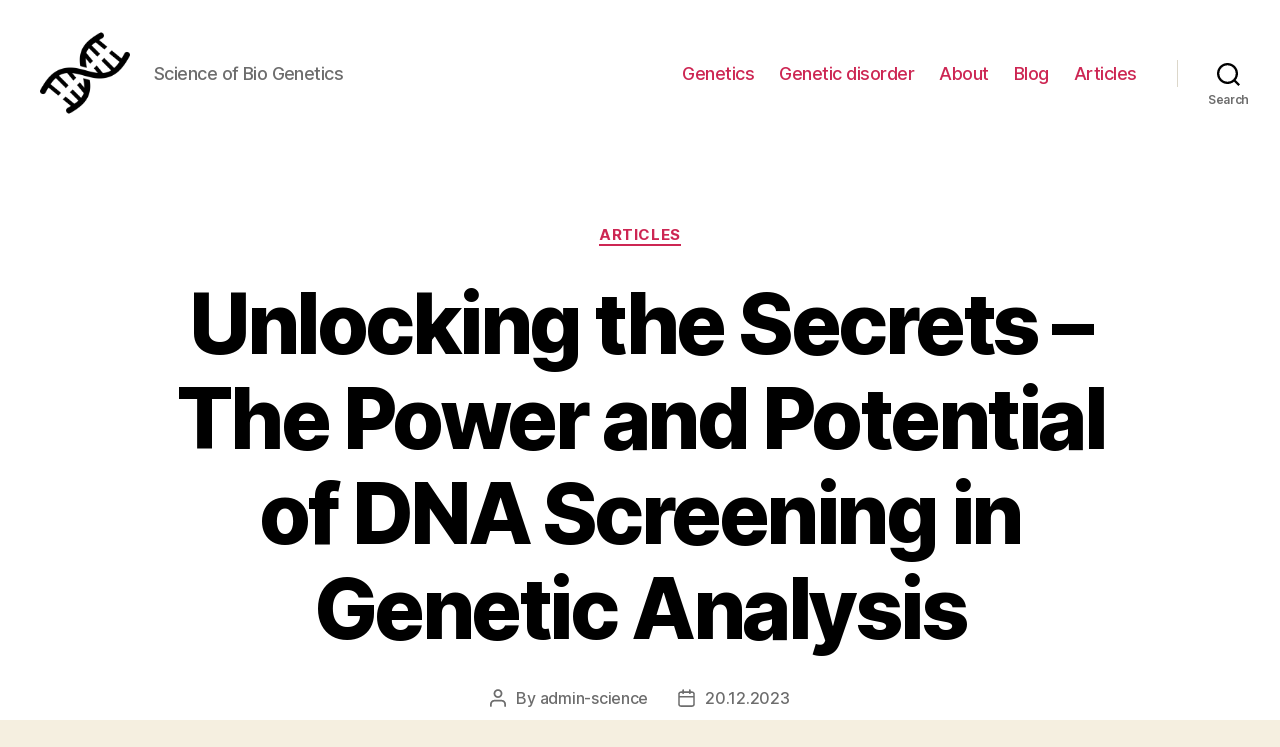

--- FILE ---
content_type: text/html; charset=UTF-8
request_url: https://scienceofbiogenetics.com/articles/unlocking-the-secrets-the-power-and-potential-of-dna-screening-in-genetic-analysis
body_size: 28906
content:
<!DOCTYPE html>
<html class="no-js" lang="en-US">
<head>
<meta charset="UTF-8">
<meta name="viewport" content="width=device-width, initial-scale=1.0">
<link rel="profile" href="https://gmpg.org/xfn/11">
<meta name='robots' content='index, follow, max-image-preview:large, max-snippet:-1, max-video-preview:-1'/>
<title>DNA Screening: The Key to Unlocking Your Genetic Health</title>
<meta name="description" content="Discover the power of DNA screening to unlock answers about your ancestry, health, and wellness."/>
<link rel="canonical" href="https://scienceofbiogenetics.com/blog/unlocking-the-secrets-the-power-and-potential-of-dna-screening-in-genetic-analysis"/>
<meta property="og:locale" content="en_US"/>
<meta property="og:type" content="article"/>
<meta property="og:title" content="DNA Screening: The Key to Unlocking Your Genetic Health"/>
<meta property="og:description" content="Discover the power of DNA screening to unlock answers about your ancestry, health, and wellness."/>
<meta property="og:url" content="https://scienceofbiogenetics.com/blog/unlocking-the-secrets-the-power-and-potential-of-dna-screening-in-genetic-analysis"/>
<meta property="og:site_name" content="Genetics"/>
<meta property="article:published_time" content="2023-12-20T07:02:26+00:00"/>
<meta name="author" content="admin-science"/>
<meta name="twitter:card" content="summary_large_image"/>
<meta name="twitter:label1" content="Written by"/>
<meta name="twitter:data1" content="admin-science"/>
<meta name="twitter:label2" content="Est. reading time"/>
<meta name="twitter:data2" content="45 minutes"/>
<link rel="alternate" type="application/rss+xml" title="Genetics &raquo; Feed" href="https://scienceofbiogenetics.com/feed"/>
<link rel="alternate" type="application/rss+xml" title="Genetics &raquo; Comments Feed" href="https://scienceofbiogenetics.com/comments/feed"/>
<link rel="alternate" type="application/rss+xml" title="Genetics &raquo; Unlocking the Secrets &#8211; The Power and Potential of DNA Screening in Genetic Analysis Comments Feed" href="https://scienceofbiogenetics.com/articles/unlocking-the-secrets-the-power-and-potential-of-dna-screening-in-genetic-analysis/feed"/>
<link rel="alternate" title="oEmbed (JSON)" type="application/json+oembed" href="https://scienceofbiogenetics.com/wp-json/oembed/1.0/embed?url=https%3A%2F%2Fscienceofbiogenetics.com%2Farticles%2Funlocking-the-secrets-the-power-and-potential-of-dna-screening-in-genetic-analysis"/>
<link rel="alternate" title="oEmbed (XML)" type="text/xml+oembed" href="https://scienceofbiogenetics.com/wp-json/oembed/1.0/embed?url=https%3A%2F%2Fscienceofbiogenetics.com%2Farticles%2Funlocking-the-secrets-the-power-and-potential-of-dna-screening-in-genetic-analysis&#038;format=xml"/>
<style id='wp-img-auto-sizes-contain-inline-css'>img:is([sizes=auto i],[sizes^="auto," i]){contain-intrinsic-size:3000px 1500px}</style>
<style id='wp-block-library-inline-css'>:root{--wp-block-synced-color:#7a00df;--wp-block-synced-color--rgb:122,0,223;--wp-bound-block-color:var(--wp-block-synced-color);--wp-editor-canvas-background:#ddd;--wp-admin-theme-color:#007cba;--wp-admin-theme-color--rgb:0,124,186;--wp-admin-theme-color-darker-10:#006ba1;--wp-admin-theme-color-darker-10--rgb:0,107,160.5;--wp-admin-theme-color-darker-20:#005a87;--wp-admin-theme-color-darker-20--rgb:0,90,135;--wp-admin-border-width-focus:2px}@media (min-resolution:192dpi){:root{--wp-admin-border-width-focus:1.5px}}.wp-element-button{cursor:pointer}:root .has-very-light-gray-background-color{background-color:#eee}:root .has-very-dark-gray-background-color{background-color:#313131}:root .has-very-light-gray-color{color:#eee}:root .has-very-dark-gray-color{color:#313131}:root .has-vivid-green-cyan-to-vivid-cyan-blue-gradient-background{background:linear-gradient(135deg,#00d084,#0693e3)}:root .has-purple-crush-gradient-background{background:linear-gradient(135deg,#34e2e4,#4721fb 50%,#ab1dfe)}:root .has-hazy-dawn-gradient-background{background:linear-gradient(135deg,#faaca8,#dad0ec)}:root .has-subdued-olive-gradient-background{background:linear-gradient(135deg,#fafae1,#67a671)}:root .has-atomic-cream-gradient-background{background:linear-gradient(135deg,#fdd79a,#004a59)}:root .has-nightshade-gradient-background{background:linear-gradient(135deg,#330968,#31cdcf)}:root .has-midnight-gradient-background{background:linear-gradient(135deg,#020381,#2874fc)}:root{--wp--preset--font-size--normal:16px;--wp--preset--font-size--huge:42px}.has-regular-font-size{font-size:1em}.has-larger-font-size{font-size:2.625em}.has-normal-font-size{font-size:var(--wp--preset--font-size--normal)}.has-huge-font-size{font-size:var(--wp--preset--font-size--huge)}.has-text-align-center{text-align:center}.has-text-align-left{text-align:left}.has-text-align-right{text-align:right}.has-fit-text{white-space:nowrap!important}#end-resizable-editor-section{display:none}.aligncenter{clear:both}.items-justified-left{justify-content:flex-start}.items-justified-center{justify-content:center}.items-justified-right{justify-content:flex-end}.items-justified-space-between{justify-content:space-between}.screen-reader-text{border:0;clip-path:inset(50%);height:1px;margin:-1px;overflow:hidden;padding:0;position:absolute;width:1px;word-wrap:normal!important}.screen-reader-text:focus{background-color:#ddd;clip-path:none;color:#444;display:block;font-size:1em;height:auto;left:5px;line-height:normal;padding:15px 23px 14px;text-decoration:none;top:5px;width:auto;z-index:100000}html :where(.has-border-color){border-style:solid}html :where([style*=border-top-color]){border-top-style:solid}html :where([style*=border-right-color]){border-right-style:solid}html :where([style*=border-bottom-color]){border-bottom-style:solid}html :where([style*=border-left-color]){border-left-style:solid}html :where([style*=border-width]){border-style:solid}html :where([style*=border-top-width]){border-top-style:solid}html :where([style*=border-right-width]){border-right-style:solid}html :where([style*=border-bottom-width]){border-bottom-style:solid}html :where([style*=border-left-width]){border-left-style:solid}html :where(img[class*=wp-image-]){height:auto;max-width:100%}:where(figure){margin:0 0 1em}html :where(.is-position-sticky){--wp-admin--admin-bar--position-offset:var(--wp-admin--admin-bar--height,0px)}@media screen and (max-width:600px){html :where(.is-position-sticky){--wp-admin--admin-bar--position-offset:0px}}</style><style id='wp-block-search-inline-css'>.wp-block-search__button{margin-left:10px;word-break:normal}.wp-block-search__button.has-icon{line-height:0}.wp-block-search__button svg{height:1.25em;min-height:24px;min-width:24px;width:1.25em;fill:currentColor;vertical-align:text-bottom}:where(.wp-block-search__button){border:1px solid #ccc;padding:6px 10px}.wp-block-search__inside-wrapper{display:flex;flex:auto;flex-wrap:nowrap;max-width:100%}.wp-block-search__label{width:100%}.wp-block-search.wp-block-search__button-only .wp-block-search__button{box-sizing:border-box;display:flex;flex-shrink:0;justify-content:center;margin-left:0;max-width:100%}.wp-block-search.wp-block-search__button-only .wp-block-search__inside-wrapper{min-width:0!important;transition-property:width}.wp-block-search.wp-block-search__button-only .wp-block-search__input{flex-basis:100%;transition-duration:.3s}.wp-block-search.wp-block-search__button-only.wp-block-search__searchfield-hidden,.wp-block-search.wp-block-search__button-only.wp-block-search__searchfield-hidden .wp-block-search__inside-wrapper{overflow:hidden}.wp-block-search.wp-block-search__button-only.wp-block-search__searchfield-hidden .wp-block-search__input{border-left-width:0!important;border-right-width:0!important;flex-basis:0;flex-grow:0;margin:0;min-width:0!important;padding-left:0!important;padding-right:0!important;width:0!important}:where(.wp-block-search__input){appearance:none;border:1px solid #949494;flex-grow:1;font-family:inherit;font-size:inherit;font-style:inherit;font-weight:inherit;letter-spacing:inherit;line-height:inherit;margin-left:0;margin-right:0;min-width:3rem;padding:8px;text-decoration:unset!important;text-transform:inherit}:where(.wp-block-search__button-inside .wp-block-search__inside-wrapper){background-color:#fff;border:1px solid #949494;box-sizing:border-box;padding:4px}:where(.wp-block-search__button-inside .wp-block-search__inside-wrapper) .wp-block-search__input{border:none;border-radius:0;padding:0 4px}:where(.wp-block-search__button-inside .wp-block-search__inside-wrapper) .wp-block-search__input:focus{outline:none}:where(.wp-block-search__button-inside .wp-block-search__inside-wrapper) :where(.wp-block-search__button){padding:4px 8px}.wp-block-search.aligncenter .wp-block-search__inside-wrapper{margin:auto}.wp-block[data-align=right] .wp-block-search.wp-block-search__button-only .wp-block-search__inside-wrapper{float:right}</style>
<style id='global-styles-inline-css'>:root{--wp--preset--aspect-ratio--square:1;--wp--preset--aspect-ratio--4-3:4/3;--wp--preset--aspect-ratio--3-4:3/4;--wp--preset--aspect-ratio--3-2:3/2;--wp--preset--aspect-ratio--2-3:2/3;--wp--preset--aspect-ratio--16-9:16/9;--wp--preset--aspect-ratio--9-16:9/16;--wp--preset--color--black:#000000;--wp--preset--color--cyan-bluish-gray:#abb8c3;--wp--preset--color--white:#ffffff;--wp--preset--color--pale-pink:#f78da7;--wp--preset--color--vivid-red:#cf2e2e;--wp--preset--color--luminous-vivid-orange:#ff6900;--wp--preset--color--luminous-vivid-amber:#fcb900;--wp--preset--color--light-green-cyan:#7bdcb5;--wp--preset--color--vivid-green-cyan:#00d084;--wp--preset--color--pale-cyan-blue:#8ed1fc;--wp--preset--color--vivid-cyan-blue:#0693e3;--wp--preset--color--vivid-purple:#9b51e0;--wp--preset--color--accent:#cd2653;--wp--preset--color--primary:#000000;--wp--preset--color--secondary:#6d6d6d;--wp--preset--color--subtle-background:#dcd7ca;--wp--preset--color--background:#f5efe0;--wp--preset--gradient--vivid-cyan-blue-to-vivid-purple:linear-gradient(135deg,rgb(6,147,227) 0%,rgb(155,81,224) 100%);--wp--preset--gradient--light-green-cyan-to-vivid-green-cyan:linear-gradient(135deg,rgb(122,220,180) 0%,rgb(0,208,130) 100%);--wp--preset--gradient--luminous-vivid-amber-to-luminous-vivid-orange:linear-gradient(135deg,rgb(252,185,0) 0%,rgb(255,105,0) 100%);--wp--preset--gradient--luminous-vivid-orange-to-vivid-red:linear-gradient(135deg,rgb(255,105,0) 0%,rgb(207,46,46) 100%);--wp--preset--gradient--very-light-gray-to-cyan-bluish-gray:linear-gradient(135deg,rgb(238,238,238) 0%,rgb(169,184,195) 100%);--wp--preset--gradient--cool-to-warm-spectrum:linear-gradient(135deg,rgb(74,234,220) 0%,rgb(151,120,209) 20%,rgb(207,42,186) 40%,rgb(238,44,130) 60%,rgb(251,105,98) 80%,rgb(254,248,76) 100%);--wp--preset--gradient--blush-light-purple:linear-gradient(135deg,rgb(255,206,236) 0%,rgb(152,150,240) 100%);--wp--preset--gradient--blush-bordeaux:linear-gradient(135deg,rgb(254,205,165) 0%,rgb(254,45,45) 50%,rgb(107,0,62) 100%);--wp--preset--gradient--luminous-dusk:linear-gradient(135deg,rgb(255,203,112) 0%,rgb(199,81,192) 50%,rgb(65,88,208) 100%);--wp--preset--gradient--pale-ocean:linear-gradient(135deg,rgb(255,245,203) 0%,rgb(182,227,212) 50%,rgb(51,167,181) 100%);--wp--preset--gradient--electric-grass:linear-gradient(135deg,rgb(202,248,128) 0%,rgb(113,206,126) 100%);--wp--preset--gradient--midnight:linear-gradient(135deg,rgb(2,3,129) 0%,rgb(40,116,252) 100%);--wp--preset--font-size--small:18px;--wp--preset--font-size--medium:20px;--wp--preset--font-size--large:26.25px;--wp--preset--font-size--x-large:42px;--wp--preset--font-size--normal:21px;--wp--preset--font-size--larger:32px;--wp--preset--spacing--20:0.44rem;--wp--preset--spacing--30:0.67rem;--wp--preset--spacing--40:1rem;--wp--preset--spacing--50:1.5rem;--wp--preset--spacing--60:2.25rem;--wp--preset--spacing--70:3.38rem;--wp--preset--spacing--80:5.06rem;--wp--preset--shadow--natural:6px 6px 9px rgba(0, 0, 0, 0.2);--wp--preset--shadow--deep:12px 12px 50px rgba(0, 0, 0, 0.4);--wp--preset--shadow--sharp:6px 6px 0px rgba(0, 0, 0, 0.2);--wp--preset--shadow--outlined:6px 6px 0px -3px rgb(255, 255, 255), 6px 6px rgb(0, 0, 0);--wp--preset--shadow--crisp:6px 6px 0px rgb(0, 0, 0);}:where(.is-layout-flex){gap:0.5em;}:where(.is-layout-grid){gap:0.5em;}body .is-layout-flex{display:flex;}.is-layout-flex{flex-wrap:wrap;align-items:center;}.is-layout-flex > :is(*, div){margin:0;}body .is-layout-grid{display:grid;}.is-layout-grid > :is(*, div){margin:0;}:where(.wp-block-columns.is-layout-flex){gap:2em;}:where(.wp-block-columns.is-layout-grid){gap:2em;}:where(.wp-block-post-template.is-layout-flex){gap:1.25em;}:where(.wp-block-post-template.is-layout-grid){gap:1.25em;}.has-black-color{color:var(--wp--preset--color--black) !important;}.has-cyan-bluish-gray-color{color:var(--wp--preset--color--cyan-bluish-gray) !important;}.has-white-color{color:var(--wp--preset--color--white) !important;}.has-pale-pink-color{color:var(--wp--preset--color--pale-pink) !important;}.has-vivid-red-color{color:var(--wp--preset--color--vivid-red) !important;}.has-luminous-vivid-orange-color{color:var(--wp--preset--color--luminous-vivid-orange) !important;}.has-luminous-vivid-amber-color{color:var(--wp--preset--color--luminous-vivid-amber) !important;}.has-light-green-cyan-color{color:var(--wp--preset--color--light-green-cyan) !important;}.has-vivid-green-cyan-color{color:var(--wp--preset--color--vivid-green-cyan) !important;}.has-pale-cyan-blue-color{color:var(--wp--preset--color--pale-cyan-blue) !important;}.has-vivid-cyan-blue-color{color:var(--wp--preset--color--vivid-cyan-blue) !important;}.has-vivid-purple-color{color:var(--wp--preset--color--vivid-purple) !important;}.has-black-background-color{background-color:var(--wp--preset--color--black) !important;}.has-cyan-bluish-gray-background-color{background-color:var(--wp--preset--color--cyan-bluish-gray) !important;}.has-white-background-color{background-color:var(--wp--preset--color--white) !important;}.has-pale-pink-background-color{background-color:var(--wp--preset--color--pale-pink) !important;}.has-vivid-red-background-color{background-color:var(--wp--preset--color--vivid-red) !important;}.has-luminous-vivid-orange-background-color{background-color:var(--wp--preset--color--luminous-vivid-orange) !important;}.has-luminous-vivid-amber-background-color{background-color:var(--wp--preset--color--luminous-vivid-amber) !important;}.has-light-green-cyan-background-color{background-color:var(--wp--preset--color--light-green-cyan) !important;}.has-vivid-green-cyan-background-color{background-color:var(--wp--preset--color--vivid-green-cyan) !important;}.has-pale-cyan-blue-background-color{background-color:var(--wp--preset--color--pale-cyan-blue) !important;}.has-vivid-cyan-blue-background-color{background-color:var(--wp--preset--color--vivid-cyan-blue) !important;}.has-vivid-purple-background-color{background-color:var(--wp--preset--color--vivid-purple) !important;}.has-black-border-color{border-color:var(--wp--preset--color--black) !important;}.has-cyan-bluish-gray-border-color{border-color:var(--wp--preset--color--cyan-bluish-gray) !important;}.has-white-border-color{border-color:var(--wp--preset--color--white) !important;}.has-pale-pink-border-color{border-color:var(--wp--preset--color--pale-pink) !important;}.has-vivid-red-border-color{border-color:var(--wp--preset--color--vivid-red) !important;}.has-luminous-vivid-orange-border-color{border-color:var(--wp--preset--color--luminous-vivid-orange) !important;}.has-luminous-vivid-amber-border-color{border-color:var(--wp--preset--color--luminous-vivid-amber) !important;}.has-light-green-cyan-border-color{border-color:var(--wp--preset--color--light-green-cyan) !important;}.has-vivid-green-cyan-border-color{border-color:var(--wp--preset--color--vivid-green-cyan) !important;}.has-pale-cyan-blue-border-color{border-color:var(--wp--preset--color--pale-cyan-blue) !important;}.has-vivid-cyan-blue-border-color{border-color:var(--wp--preset--color--vivid-cyan-blue) !important;}.has-vivid-purple-border-color{border-color:var(--wp--preset--color--vivid-purple) !important;}.has-vivid-cyan-blue-to-vivid-purple-gradient-background{background:var(--wp--preset--gradient--vivid-cyan-blue-to-vivid-purple) !important;}.has-light-green-cyan-to-vivid-green-cyan-gradient-background{background:var(--wp--preset--gradient--light-green-cyan-to-vivid-green-cyan) !important;}.has-luminous-vivid-amber-to-luminous-vivid-orange-gradient-background{background:var(--wp--preset--gradient--luminous-vivid-amber-to-luminous-vivid-orange) !important;}.has-luminous-vivid-orange-to-vivid-red-gradient-background{background:var(--wp--preset--gradient--luminous-vivid-orange-to-vivid-red) !important;}.has-very-light-gray-to-cyan-bluish-gray-gradient-background{background:var(--wp--preset--gradient--very-light-gray-to-cyan-bluish-gray) !important;}.has-cool-to-warm-spectrum-gradient-background{background:var(--wp--preset--gradient--cool-to-warm-spectrum) !important;}.has-blush-light-purple-gradient-background{background:var(--wp--preset--gradient--blush-light-purple) !important;}.has-blush-bordeaux-gradient-background{background:var(--wp--preset--gradient--blush-bordeaux) !important;}.has-luminous-dusk-gradient-background{background:var(--wp--preset--gradient--luminous-dusk) !important;}.has-pale-ocean-gradient-background{background:var(--wp--preset--gradient--pale-ocean) !important;}.has-electric-grass-gradient-background{background:var(--wp--preset--gradient--electric-grass) !important;}.has-midnight-gradient-background{background:var(--wp--preset--gradient--midnight) !important;}.has-small-font-size{font-size:var(--wp--preset--font-size--small) !important;}.has-medium-font-size{font-size:var(--wp--preset--font-size--medium) !important;}.has-large-font-size{font-size:var(--wp--preset--font-size--large) !important;}.has-x-large-font-size{font-size:var(--wp--preset--font-size--x-large) !important;}</style>
<style id='classic-theme-styles-inline-css'>.wp-block-button__link{color:#fff;background-color:#32373c;border-radius:9999px;box-shadow:none;text-decoration:none;padding:calc(.667em + 2px) calc(1.333em + 2px);font-size:1.125em}.wp-block-file__button{background:#32373c;color:#fff;text-decoration:none}</style>
<link rel="stylesheet" type="text/css" href="//scienceofbiogenetics.com/wp-content/cache/wpfc-minified/q8n76yxz/47g84.css" media="all"/>
<style id='twentytwenty-style-inline-css'>.color-accent,.color-accent-hover:hover,.color-accent-hover:focus,:root .has-accent-color,.has-drop-cap:not(:focus):first-letter,.wp-block-button.is-style-outline,a{color:#cd2653;}blockquote,.border-color-accent,.border-color-accent-hover:hover,.border-color-accent-hover:focus{border-color:#cd2653;}button,.button,.faux-button,.wp-block-button__link,.wp-block-file .wp-block-file__button,input[type="button"],input[type="reset"],input[type="submit"],.bg-accent,.bg-accent-hover:hover,.bg-accent-hover:focus,:root .has-accent-background-color,.comment-reply-link{background-color:#cd2653;}.fill-children-accent,.fill-children-accent *{fill:#cd2653;}body,.entry-title a,:root .has-primary-color{color:#000000;}:root .has-primary-background-color{background-color:#000000;}cite,figcaption,.wp-caption-text,.post-meta,.entry-content .wp-block-archives li,.entry-content .wp-block-categories li,.entry-content .wp-block-latest-posts li,.wp-block-latest-comments__comment-date,.wp-block-latest-posts__post-date,.wp-block-embed figcaption,.wp-block-image figcaption,.wp-block-pullquote cite,.comment-metadata,.comment-respond .comment-notes,.comment-respond .logged-in-as,.pagination .dots,.entry-content hr:not(.has-background),hr.styled-separator,:root .has-secondary-color{color:#6d6d6d;}:root .has-secondary-background-color{background-color:#6d6d6d;}pre,fieldset,input,textarea,table,table *,hr{border-color:#dcd7ca;}caption,code,code,kbd,samp,.wp-block-table.is-style-stripes tbody tr:nth-child(odd),:root .has-subtle-background-background-color{background-color:#dcd7ca;}.wp-block-table.is-style-stripes{border-bottom-color:#dcd7ca;}.wp-block-latest-posts.is-grid li{border-top-color:#dcd7ca;}:root .has-subtle-background-color{color:#dcd7ca;}body:not(.overlay-header) .primary-menu > li > a,body:not(.overlay-header) .primary-menu > li > .icon,.modal-menu a,.footer-menu a, .footer-widgets a,#site-footer .wp-block-button.is-style-outline,.wp-block-pullquote:before,.singular:not(.overlay-header) .entry-header a,.archive-header a,.header-footer-group .color-accent,.header-footer-group .color-accent-hover:hover{color:#cd2653;}.social-icons a,#site-footer button:not(.toggle),#site-footer .button,#site-footer .faux-button,#site-footer .wp-block-button__link,#site-footer .wp-block-file__button,#site-footer input[type="button"],#site-footer input[type="reset"],#site-footer input[type="submit"]{background-color:#cd2653;}.header-footer-group,body:not(.overlay-header) #site-header .toggle,.menu-modal .toggle{color:#000000;}body:not(.overlay-header) .primary-menu ul{background-color:#000000;}body:not(.overlay-header) .primary-menu > li > ul:after{border-bottom-color:#000000;}body:not(.overlay-header) .primary-menu ul ul:after{border-left-color:#000000;}.site-description,body:not(.overlay-header) .toggle-inner .toggle-text,.widget .post-date,.widget .rss-date,.widget_archive li,.widget_categories li,.widget cite,.widget_pages li,.widget_meta li,.widget_nav_menu li,.powered-by-wordpress,.to-the-top,.singular .entry-header .post-meta,.singular:not(.overlay-header) .entry-header .post-meta a{color:#6d6d6d;}.header-footer-group pre,.header-footer-group fieldset,.header-footer-group input,.header-footer-group textarea,.header-footer-group table,.header-footer-group table *,.footer-nav-widgets-wrapper,#site-footer,.menu-modal nav *,.footer-widgets-outer-wrapper,.footer-top{border-color:#dcd7ca;}.header-footer-group table caption,body:not(.overlay-header) .header-inner .toggle-wrapper::before{background-color:#dcd7ca;}</style>
<link rel="stylesheet" type="text/css" href="//scienceofbiogenetics.com/wp-content/cache/wpfc-minified/d5zi1x2w/47g84.css" media="print"/>
<link rel="https://api.w.org/" href="https://scienceofbiogenetics.com/wp-json/"/><link rel="alternate" title="JSON" type="application/json" href="https://scienceofbiogenetics.com/wp-json/wp/v2/posts/701"/><link rel="EditURI" type="application/rsd+xml" title="RSD" href="https://scienceofbiogenetics.com/xmlrpc.php?rsd"/>
<meta name="generator" content="WordPress 6.9"/>
<link rel='shortlink' href='https://scienceofbiogenetics.com/?p=701'/>
<link rel="icon" href="https://scienceofbiogenetics.com/wp-content/uploads/2024/01/cropped-biogenetics-32x32.png" sizes="32x32"/>
<link rel="icon" href="https://scienceofbiogenetics.com/wp-content/uploads/2024/01/cropped-biogenetics-192x192.png" sizes="192x192"/>
<link rel="apple-touch-icon" href="https://scienceofbiogenetics.com/wp-content/uploads/2024/01/cropped-biogenetics-180x180.png"/>
<meta name="msapplication-TileImage" content="https://scienceofbiogenetics.com/wp-content/uploads/2024/01/cropped-biogenetics-270x270.png"/>
<script async src="https://pagead2.googlesyndication.com/pagead/js/adsbygoogle.js?client=ca-pub-9614145743040543" crossorigin="anonymous"></script>
<style>.yarpp-related{margin-bottom:1em;margin-top:1em}.yarpp-related a{font-weight:700;text-decoration:none}.yarpp-related .yarpp-thumbnail-title{font-size:96%;font-weight:700;text-align:left;text-decoration:none}.yarpp-related h3{font-size:125%;font-weight:700;margin:0;padding:0 0 5px;text-transform:capitalize}</style>
<script data-wpfc-render="false">var Wpfcll={s:[],osl:0,scroll:false,i:function(){Wpfcll.ss();window.addEventListener('load',function(){let observer=new MutationObserver(mutationRecords=>{Wpfcll.osl=Wpfcll.s.length;Wpfcll.ss();if(Wpfcll.s.length > Wpfcll.osl){Wpfcll.ls(false);}});observer.observe(document.getElementsByTagName("html")[0],{childList:true,attributes:true,subtree:true,attributeFilter:["src"],attributeOldValue:false,characterDataOldValue:false});Wpfcll.ls(true);});window.addEventListener('scroll',function(){Wpfcll.scroll=true;Wpfcll.ls(false);});window.addEventListener('resize',function(){Wpfcll.scroll=true;Wpfcll.ls(false);});window.addEventListener('click',function(){Wpfcll.scroll=true;Wpfcll.ls(false);});},c:function(e,pageload){var w=document.documentElement.clientHeight || body.clientHeight;var n=0;if(pageload){n=0;}else{n=(w > 800) ? 800:200;n=Wpfcll.scroll ? 800:n;}var er=e.getBoundingClientRect();var t=0;var p=e.parentNode ? e.parentNode:false;if(typeof p.getBoundingClientRect=="undefined"){var pr=false;}else{var pr=p.getBoundingClientRect();}if(er.x==0 && er.y==0){for(var i=0;i < 10;i++){if(p){if(pr.x==0 && pr.y==0){if(p.parentNode){p=p.parentNode;}if(typeof p.getBoundingClientRect=="undefined"){pr=false;}else{pr=p.getBoundingClientRect();}}else{t=pr.top;break;}}};}else{t=er.top;}if(w - t+n > 0){return true;}return false;},r:function(e,pageload){var s=this;var oc,ot;try{oc=e.getAttribute("data-wpfc-original-src");ot=e.getAttribute("data-wpfc-original-srcset");originalsizes=e.getAttribute("data-wpfc-original-sizes");if(s.c(e,pageload)){if(oc || ot){if(e.tagName=="DIV" || e.tagName=="A" || e.tagName=="SPAN"){e.style.backgroundImage="url("+oc+")";e.removeAttribute("data-wpfc-original-src");e.removeAttribute("data-wpfc-original-srcset");e.removeAttribute("onload");}else{if(oc){e.setAttribute('src',oc);}if(ot){e.setAttribute('srcset',ot);}if(originalsizes){e.setAttribute('sizes',originalsizes);}if(e.getAttribute("alt") && e.getAttribute("alt")=="blank"){e.removeAttribute("alt");}e.removeAttribute("data-wpfc-original-src");e.removeAttribute("data-wpfc-original-srcset");e.removeAttribute("data-wpfc-original-sizes");e.removeAttribute("onload");if(e.tagName=="IFRAME"){var y="https://www.youtube.com/embed/";if(navigator.userAgent.match(/\sEdge?\/\d/i)){e.setAttribute('src',e.getAttribute("src").replace(/.+\/templates\/youtube\.html\#/,y));}e.onload=function(){if(typeof window.jQuery !="undefined"){if(jQuery.fn.fitVids){jQuery(e).parent().fitVids({customSelector:"iframe[src]"});}}var s=e.getAttribute("src").match(/templates\/youtube\.html\#(.+)/);if(s){try{var i=e.contentDocument || e.contentWindow;if(i.location.href=="about:blank"){e.setAttribute('src',y+s[1]);}}catch(err){e.setAttribute('src',y+s[1]);}}}}}}else{if(e.tagName=="NOSCRIPT"){if(typeof window.jQuery !="undefined"){if(jQuery(e).attr("data-type")=="wpfc"){e.removeAttribute("data-type");jQuery(e).after(jQuery(e).text());}}}}}}catch(error){console.log(error);console.log("==>",e);}},ss:function(){var i=Array.prototype.slice.call(document.getElementsByTagName("img"));var f=Array.prototype.slice.call(document.getElementsByTagName("iframe"));var d=Array.prototype.slice.call(document.getElementsByTagName("div"));var a=Array.prototype.slice.call(document.getElementsByTagName("a"));var s=Array.prototype.slice.call(document.getElementsByTagName("span"));var n=Array.prototype.slice.call(document.getElementsByTagName("noscript"));this.s=i.concat(f).concat(d).concat(a).concat(s).concat(n);},ls:function(pageload){var s=this;[].forEach.call(s.s,function(e,index){s.r(e,pageload);});}};document.addEventListener('DOMContentLoaded',function(){wpfci();});function wpfci(){Wpfcll.i();}</script>
</head>
<body class="wp-singular post-template-default single single-post postid-701 single-format-standard wp-custom-logo wp-embed-responsive wp-theme-twentytwenty singular enable-search-modal missing-post-thumbnail has-single-pagination showing-comments show-avatars footer-top-visible">
<a class="skip-link screen-reader-text" href="#site-content">Skip to the content</a>
<header id="site-header" class="header-footer-group">
<div class="header-inner section-inner">
<div class="header-titles-wrapper">
<button class="toggle search-toggle mobile-search-toggle" data-toggle-target=".search-modal" data-toggle-body-class="showing-search-modal" data-set-focus=".search-modal .search-field" aria-expanded="false">
<span class="toggle-inner">
<span class="toggle-icon">
<svg class="svg-icon" aria-hidden="true" role="img" focusable="false" xmlns="http://www.w3.org/2000/svg" width="23" height="23" viewBox="0 0 23 23"><path d="M38.710696,48.0601792 L43,52.3494831 L41.3494831,54 L37.0601792,49.710696 C35.2632422,51.1481185 32.9839107,52.0076499 30.5038249,52.0076499 C24.7027226,52.0076499 20,47.3049272 20,41.5038249 C20,35.7027226 24.7027226,31 30.5038249,31 C36.3049272,31 41.0076499,35.7027226 41.0076499,41.5038249 C41.0076499,43.9839107 40.1481185,46.2632422 38.710696,48.0601792 Z M36.3875844,47.1716785 C37.8030221,45.7026647 38.6734666,43.7048964 38.6734666,41.5038249 C38.6734666,36.9918565 35.0157934,33.3341833 30.5038249,33.3341833 C25.9918565,33.3341833 22.3341833,36.9918565 22.3341833,41.5038249 C22.3341833,46.0157934 25.9918565,49.6734666 30.5038249,49.6734666 C32.7048964,49.6734666 34.7026647,48.8030221 36.1716785,47.3875844 C36.2023931,47.347638 36.2360451,47.3092237 36.2726343,47.2726343 C36.3092237,47.2360451 36.347638,47.2023931 36.3875844,47.1716785 Z" transform="translate(-20 -31)" /></svg>								</span>
<span class="toggle-text">Search</span>
</span>
</button>
<div class="header-titles">
<div class="site-logo faux-heading"><a href="https://scienceofbiogenetics.com/" class="custom-logo-link" rel="home"><img width="512" height="512" src="https://scienceofbiogenetics.com/wp-content/uploads/2024/01/biogenetics.png" class="custom-logo" alt="Science of Bio Genetics" decoding="async" fetchpriority="high" srcset="https://scienceofbiogenetics.com/wp-content/uploads/2024/01/biogenetics.png 512w, https://scienceofbiogenetics.com/wp-content/uploads/2024/01/biogenetics-300x300.png 300w, https://scienceofbiogenetics.com/wp-content/uploads/2024/01/biogenetics-150x150.png 150w, https://scienceofbiogenetics.com/wp-content/uploads/2024/01/biogenetics-120x120.png 120w" sizes="(max-width: 512px) 100vw, 512px"/></a><span class="screen-reader-text">Genetics</span></div><div class="site-description">Science of Bio Genetics</div></div><button class="toggle nav-toggle mobile-nav-toggle" data-toggle-target=".menu-modal"  data-toggle-body-class="showing-menu-modal" aria-expanded="false" data-set-focus=".close-nav-toggle">
<span class="toggle-inner">
<span class="toggle-icon">
<svg class="svg-icon" aria-hidden="true" role="img" focusable="false" xmlns="http://www.w3.org/2000/svg" width="26" height="7" viewBox="0 0 26 7"><path fill-rule="evenodd" d="M332.5,45 C330.567003,45 329,43.4329966 329,41.5 C329,39.5670034 330.567003,38 332.5,38 C334.432997,38 336,39.5670034 336,41.5 C336,43.4329966 334.432997,45 332.5,45 Z M342,45 C340.067003,45 338.5,43.4329966 338.5,41.5 C338.5,39.5670034 340.067003,38 342,38 C343.932997,38 345.5,39.5670034 345.5,41.5 C345.5,43.4329966 343.932997,45 342,45 Z M351.5,45 C349.567003,45 348,43.4329966 348,41.5 C348,39.5670034 349.567003,38 351.5,38 C353.432997,38 355,39.5670034 355,41.5 C355,43.4329966 353.432997,45 351.5,45 Z" transform="translate(-329 -38)" /></svg>							</span>
<span class="toggle-text">Menu</span>
</span>
</button></div><div class="header-navigation-wrapper">
<nav class="primary-menu-wrapper" aria-label="Horizontal">
<ul class="primary-menu reset-list-style">
<li id="menu-item-24" class="menu-item menu-item-type-taxonomy menu-item-object-category menu-item-24"><a href="https://scienceofbiogenetics.com/genetics">Genetics</a></li>
<li id="menu-item-23" class="menu-item menu-item-type-taxonomy menu-item-object-category menu-item-23"><a href="https://scienceofbiogenetics.com/genetic-disorder">Genetic disorder</a></li>
<li id="menu-item-21" class="menu-item menu-item-type-post_type menu-item-object-page menu-item-21"><a href="https://scienceofbiogenetics.com/about">About</a></li>
<li id="menu-item-22" class="menu-item menu-item-type-taxonomy menu-item-object-category menu-item-22"><a href="https://scienceofbiogenetics.com/blog">Blog</a></li>
<li id="menu-item-3351" class="menu-item menu-item-type-taxonomy menu-item-object-category current-post-ancestor current-menu-parent current-post-parent menu-item-3351"><a href="https://scienceofbiogenetics.com/articles">Articles</a></li>
</ul>
</nav>
<div class="header-toggles hide-no-js">
<div class="toggle-wrapper search-toggle-wrapper"> <button class="toggle search-toggle desktop-search-toggle" data-toggle-target=".search-modal" data-toggle-body-class="showing-search-modal" data-set-focus=".search-modal .search-field" aria-expanded="false"> <span class="toggle-inner"> <svg class="svg-icon" aria-hidden="true" role="img" focusable="false" xmlns="http://www.w3.org/2000/svg" width="23" height="23" viewBox="0 0 23 23"><path d="M38.710696,48.0601792 L43,52.3494831 L41.3494831,54 L37.0601792,49.710696 C35.2632422,51.1481185 32.9839107,52.0076499 30.5038249,52.0076499 C24.7027226,52.0076499 20,47.3049272 20,41.5038249 C20,35.7027226 24.7027226,31 30.5038249,31 C36.3049272,31 41.0076499,35.7027226 41.0076499,41.5038249 C41.0076499,43.9839107 40.1481185,46.2632422 38.710696,48.0601792 Z M36.3875844,47.1716785 C37.8030221,45.7026647 38.6734666,43.7048964 38.6734666,41.5038249 C38.6734666,36.9918565 35.0157934,33.3341833 30.5038249,33.3341833 C25.9918565,33.3341833 22.3341833,36.9918565 22.3341833,41.5038249 C22.3341833,46.0157934 25.9918565,49.6734666 30.5038249,49.6734666 C32.7048964,49.6734666 34.7026647,48.8030221 36.1716785,47.3875844 C36.2023931,47.347638 36.2360451,47.3092237 36.2726343,47.2726343 C36.3092237,47.2360451 36.347638,47.2023931 36.3875844,47.1716785 Z" transform="translate(-20 -31)" /></svg> <span class="toggle-text">Search</span> </span> </button></div></div></div></div><div class="search-modal cover-modal header-footer-group" data-modal-target-string=".search-modal">
<div class="search-modal-inner modal-inner">
<div class="section-inner"> <form role="search" aria-label="Search for:" method="get" class="search-form" action="https://scienceofbiogenetics.com/"> <label for="search-form-1"> <span class="screen-reader-text">Search for:</span> <input type="search" id="search-form-1" class="search-field" placeholder="Search &hellip;" value="" name="s" /> </label> <input type="submit" class="search-submit" value="Search" /> </form> <button class="toggle search-untoggle close-search-toggle fill-children-current-color" data-toggle-target=".search-modal" data-toggle-body-class="showing-search-modal" data-set-focus=".search-modal .search-field"> <span class="screen-reader-text">Close search</span> <svg class="svg-icon" aria-hidden="true" role="img" focusable="false" xmlns="http://www.w3.org/2000/svg" width="16" height="16" viewBox="0 0 16 16"><polygon fill="" fill-rule="evenodd" points="6.852 7.649 .399 1.195 1.445 .149 7.899 6.602 14.352 .149 15.399 1.195 8.945 7.649 15.399 14.102 14.352 15.149 7.899 8.695 1.445 15.149 .399 14.102" /></svg> </button></div></div></div></header>
<div class="menu-modal cover-modal header-footer-group" data-modal-target-string=".menu-modal">
<div class="menu-modal-inner modal-inner">
<div class="menu-wrapper section-inner">
<div class="menu-top">
<button class="toggle close-nav-toggle fill-children-current-color" data-toggle-target=".menu-modal" data-toggle-body-class="showing-menu-modal" aria-expanded="false" data-set-focus=".menu-modal">
<span class="toggle-text">Close Menu</span>
<svg class="svg-icon" aria-hidden="true" role="img" focusable="false" xmlns="http://www.w3.org/2000/svg" width="16" height="16" viewBox="0 0 16 16"><polygon fill="" fill-rule="evenodd" points="6.852 7.649 .399 1.195 1.445 .149 7.899 6.602 14.352 .149 15.399 1.195 8.945 7.649 15.399 14.102 14.352 15.149 7.899 8.695 1.445 15.149 .399 14.102" /></svg>				</button>
<nav class="mobile-menu" aria-label="Mobile">
<ul class="modal-menu reset-list-style">
<li class="menu-item menu-item-type-taxonomy menu-item-object-category menu-item-24"><div class="ancestor-wrapper"><a href="https://scienceofbiogenetics.com/genetics">Genetics</a></div></li>
<li class="menu-item menu-item-type-taxonomy menu-item-object-category menu-item-23"><div class="ancestor-wrapper"><a href="https://scienceofbiogenetics.com/genetic-disorder">Genetic disorder</a></div></li>
<li class="menu-item menu-item-type-post_type menu-item-object-page menu-item-21"><div class="ancestor-wrapper"><a href="https://scienceofbiogenetics.com/about">About</a></div></li>
<li class="menu-item menu-item-type-taxonomy menu-item-object-category menu-item-22"><div class="ancestor-wrapper"><a href="https://scienceofbiogenetics.com/blog">Blog</a></div></li>
<li class="menu-item menu-item-type-taxonomy menu-item-object-category current-post-ancestor current-menu-parent current-post-parent menu-item-3351"><div class="ancestor-wrapper"><a href="https://scienceofbiogenetics.com/articles">Articles</a></div></li>
</ul>
</nav></div><div class="menu-bottom"></div></div></div></div><main id="site-content">
<article class="post-701 post type-post status-publish format-standard hentry category-articles" id="post-701">
<header class="entry-header has-text-align-center header-footer-group">
<div class="entry-header-inner section-inner medium">
<div class="entry-categories">
<span class="screen-reader-text">Categories</span>
<div class="entry-categories-inner"> <a href="https://scienceofbiogenetics.com/articles" rel="category tag">Articles</a></div></div><h1 class="entry-title">Unlocking the Secrets &#8211; The Power and Potential of DNA Screening in Genetic Analysis</h1>
<div class="post-meta-wrapper post-meta-single post-meta-single-top"> <ul class="post-meta"> <li class="post-author meta-wrapper"> <span class="meta-icon"> <span class="screen-reader-text">Post author</span> <svg class="svg-icon" aria-hidden="true" role="img" focusable="false" xmlns="http://www.w3.org/2000/svg" width="18" height="20" viewBox="0 0 18 20"><path fill="" d="M18,19 C18,19.5522847 17.5522847,20 17,20 C16.4477153,20 16,19.5522847 16,19 L16,17 C16,15.3431458 14.6568542,14 13,14 L5,14 C3.34314575,14 2,15.3431458 2,17 L2,19 C2,19.5522847 1.55228475,20 1,20 C0.44771525,20 0,19.5522847 0,19 L0,17 C0,14.2385763 2.23857625,12 5,12 L13,12 C15.7614237,12 18,14.2385763 18,17 L18,19 Z M9,10 C6.23857625,10 4,7.76142375 4,5 C4,2.23857625 6.23857625,0 9,0 C11.7614237,0 14,2.23857625 14,5 C14,7.76142375 11.7614237,10 9,10 Z M9,8 C10.6568542,8 12,6.65685425 12,5 C12,3.34314575 10.6568542,2 9,2 C7.34314575,2 6,3.34314575 6,5 C6,6.65685425 7.34314575,8 9,8 Z" /></svg> </span> <span class="meta-text"> By <a href="https://scienceofbiogenetics.com/author/admin-science">admin-science</a> </span> </li> <li class="post-date meta-wrapper"> <span class="meta-icon"> <span class="screen-reader-text">Post date</span> <svg class="svg-icon" aria-hidden="true" role="img" focusable="false" xmlns="http://www.w3.org/2000/svg" width="18" height="19" viewBox="0 0 18 19"><path fill="" d="M4.60069444,4.09375 L3.25,4.09375 C2.47334957,4.09375 1.84375,4.72334957 1.84375,5.5 L1.84375,7.26736111 L16.15625,7.26736111 L16.15625,5.5 C16.15625,4.72334957 15.5266504,4.09375 14.75,4.09375 L13.3993056,4.09375 L13.3993056,4.55555556 C13.3993056,5.02154581 13.0215458,5.39930556 12.5555556,5.39930556 C12.0895653,5.39930556 11.7118056,5.02154581 11.7118056,4.55555556 L11.7118056,4.09375 L6.28819444,4.09375 L6.28819444,4.55555556 C6.28819444,5.02154581 5.9104347,5.39930556 5.44444444,5.39930556 C4.97845419,5.39930556 4.60069444,5.02154581 4.60069444,4.55555556 L4.60069444,4.09375 Z M6.28819444,2.40625 L11.7118056,2.40625 L11.7118056,1 C11.7118056,0.534009742 12.0895653,0.15625 12.5555556,0.15625 C13.0215458,0.15625 13.3993056,0.534009742 13.3993056,1 L13.3993056,2.40625 L14.75,2.40625 C16.4586309,2.40625 17.84375,3.79136906 17.84375,5.5 L17.84375,15.875 C17.84375,17.5836309 16.4586309,18.96875 14.75,18.96875 L3.25,18.96875 C1.54136906,18.96875 0.15625,17.5836309 0.15625,15.875 L0.15625,5.5 C0.15625,3.79136906 1.54136906,2.40625 3.25,2.40625 L4.60069444,2.40625 L4.60069444,1 C4.60069444,0.534009742 4.97845419,0.15625 5.44444444,0.15625 C5.9104347,0.15625 6.28819444,0.534009742 6.28819444,1 L6.28819444,2.40625 Z M1.84375,8.95486111 L1.84375,15.875 C1.84375,16.6516504 2.47334957,17.28125 3.25,17.28125 L14.75,17.28125 C15.5266504,17.28125 16.15625,16.6516504 16.15625,15.875 L16.15625,8.95486111 L1.84375,8.95486111 Z" /></svg> </span> <span class="meta-text"> <a href="https://scienceofbiogenetics.com/articles/unlocking-the-secrets-the-power-and-potential-of-dna-screening-in-genetic-analysis">20.12.2023</a> </span> </li> </ul></div></div></header>
<div class="post-inner thin">
<div class="entry-content">
<p>In recent years, scientific advancements have revolutionized our understanding of the gene, genetic inheritance, and the role of DNA in our overall health. With breakthroughs in genome sequencing and testing, we now have the power to uncover valuable insights into our genetic makeup and potential health risks. DNA screening is at the forefront of this exciting field, providing individuals with the opportunity to take charge of their well-being and make informed decisions about their lifestyle choices.</p>
<p>Genetic testing involves analyzing DNA samples for specific mutations or variations that may predispose individuals to certain diseases or conditions. By examining the genetic code, scientists can identify potential markers associated with an increased risk of developing common ailments such as heart disease, cancer, or diabetes. This information is invaluable, as it allows individuals and their healthcare providers to take proactive steps to prevent or manage these conditions.</p>
<p>The field of genetics has come a long way since its inception, with the advent of next-generation sequencing technologies enabling rapid and cost-effective analysis of DNA. This sequencing process involves reading the entire sequence of an individual&#8217;s genome, which contains all of the genetic information necessary for the development and function of a living organism. By examining an individual&#8217;s complete genetic blueprint, researchers can identify subtle variations that may contribute to disease susceptibility or impact drug responses.</p>
<p>While DNA screening can provide valuable insights into an individual&#8217;s health, it is essential to approach the results with caution. Genetic information is not deterministic and should not be seen as a crystal ball predicting future health outcomes. Instead, it provides an opportunity for individuals to become proactive in managing their health and make lifestyle choices that can help mitigate the potential risks identified through DNA screening. With the power of genetics at our fingertips, we have the ability to unlock a deeper understanding of our bodies and take control of our genetic health.</p>
<h2>Understanding the Basics: What is DNA?</h2>
<p>DNA, or deoxyribonucleic acid, is the genetic material that carries the instructions for the development and functioning of all living organisms. It is found in the nucleus of every cell in our bodies and is comprised of four building blocks called nucleotides: adenine (A), cytosine (C), guanine (G), and thymine (T). The order of these nucleotides forms the unique genetic code of an individual, which is known as their genome.</p>
<p><strong>Genetic Testing and DNA Sequencing</strong></p>
<p>Genetic testing involves analyzing a person&#8217;s DNA to identify variations or mutations in specific genes that may be associated with certain genetic disorders or conditions. This can be done through a process called DNA sequencing, which determines the precise order of nucleotides in a person&#8217;s DNA.</p>
<p><em>DNA sequencing is a complex procedure that involves breaking down the DNA into smaller fragments, amplifying them, and then determining the order of the nucleotides using specialized equipment. This information is then analyzed and compared to reference genomes to identify any genetic variations or mutations.</em></p>
<p><strong>The Role of Genes in DNA</strong></p>
<p>Genes are segments of DNA that contain the instructions for making specific proteins. These proteins are responsible for various functions in our body, including determining our physical characteristics and carrying out essential biological processes. Mutations in genes can lead to abnormalities or diseases.</p>
<p>Understanding the genetic code and how genes interact with each other is a fundamental part of genetic analysis. By studying the genetic code, scientists can gain insight into how our genes influence our health and well-being.</p>
<p><strong>The Importance of DNA in Genetics</strong></p>
<p>Genetics is the field of study that focuses on how traits are passed down from one generation to another. It encompasses the study of DNA, genes, and their role in determining our inherited characteristics and susceptibility to certain diseases.</p>
<p>By analyzing an individual&#8217;s DNA, scientists can uncover valuable information about their genetic makeup, including potential health risks, carrier status for certain genetic disorders, and ancestry. This information can help individuals make informed decisions about their health and wellness.</p>
<h2>The Importance of Genetic Health</h2>
<p>Genetic health plays a crucial role in our overall well-being and quality of life. Our genes contain the instructions that determine our physical traits and can influence the development of certain diseases. Understanding and analyzing our genome can provide valuable insights into our genetic makeup and inheritance patterns.</p>
<p>Through genetic testing and analysis, we can identify mutations and variations in our genes that may increase our risk for certain health conditions. This information enables us to make informed decisions about our lifestyle choices and medical care, allowing for early intervention and prevention.</p>
<p>Genetic testing involves the sequencing of DNA to identify specific genetic changes. This technology has advanced significantly in recent years, making it more accessible and affordable. With the ability to sequence an individual&#8217;s entire genome, we have a comprehensive understanding of their genetic makeup and potential health risks.</p>
<p>By understanding our genetic predispositions, we can take proactive measures to manage our health. For example, individuals with a family history of certain diseases can undergo regular screenings or make lifestyle changes to reduce their risk. Genetic testing can also help guide healthcare providers in developing personalized treatment plans.</p>
<p>Overall, genetic health is essential for understanding our unique genetic makeup and the role it plays in our health. By utilizing genetic testing and analysis, we can gain valuable insights into our genetic predispositions and make informed decisions about our healthcare. It empowers individuals to take control of their health and make proactive choices to improve their well-being.</p>
<h2>How Does DNA Screening Work?</h2>
<p>DNA screening, also known as genetic testing, involves the analysis of an individual&#8217;s genome to identify specific genes and genetic variations that may impact their health and risk for diseases.</p>
<p>Our genome is made up of DNA, which acts as a blueprint for our body&#8217;s development and function. Genes, which are segments of DNA, contain instructions for producing proteins that play important roles in our body. Through DNA screening, we are able to examine these genes and identify any abnormalities or variations that may be associated with a specific condition or disease.</p>
<h3>Sequencing</h3>
<p>The first step in DNA screening is sequencing. This is the process of determining the order of the nucleotide bases (A, T, C, and G) in a person&#8217;s DNA. There are different methods of sequencing, but the most common is known as next-generation sequencing (NGS). NGS allows for the rapid and accurate sequencing of large portions of a person&#8217;s genome.</p>
<h3>Analysis</h3>
<p>Once the sequencing is complete, the next step is the analysis of the genetic data. This involves comparing the individual&#8217;s DNA sequence to a reference genome to identify any variations or mutations. This analysis can reveal important information about an individual&#8217;s risk for certain diseases, their potential response to certain medications, and even their ancestry.</p>
<p>Genetic specialists and bioinformaticians use sophisticated algorithms and software to analyze the vast amount of data generated by DNA screening. They look for specific genetic markers or patterns that are linked to particular conditions or traits. This analysis can provide valuable insights into an individual&#8217;s genetic health and help guide medical decisions.</p>
<p>Overall, DNA screening is a powerful tool in the field of genetics. It allows us to understand the genetic basis of various health conditions and provides individuals with valuable information about their own genetic makeup and potential health risks. By unlocking the secrets hidden in our DNA, DNA screening paves the way for personalized medicine and the prevention of diseases.</p>
<h2>Benefits of DNA Screening</h2>
<p>DNA screening offers numerous benefits when it comes to understanding your genetic health. By conducting genetic testing, scientists can analyze your genome and identify any mutations or genetic variations that may contribute to certain diseases or conditions.</p>
<p>One of the main advantages of DNA screening is the ability to detect genetic diseases early on. This early detection can be crucial for effective treatment and prevention. For example, if a person carries a mutation that increases their risk of developing cancer, DNA screening can alert them to the need for regular screenings and preventive measures.</p>
<p>Additionally, DNA screening can provide insights into your genetic makeup and inheritance patterns. By analyzing your genome, scientists can determine if you have inherited certain genetic traits or predispositions. This information can be valuable in understanding your risk for certain conditions and making informed decisions about your health.</p>
<p>Furthermore, DNA screening can help in personalized medicine and treatment. By sequencing your genes, scientists can identify specific genetic variations that may affect how you respond to certain medications. This knowledge can enable healthcare professionals to tailor treatment plans based on individual genetic profiles, potentially improving treatment outcomes.</p>
<p>Overall, DNA screening plays a crucial role in the field of genetics and personalized healthcare. It provides valuable information about your genetic health, allowing for early detection, personalized treatment, and a deeper understanding of your own genetic makeup.</p>
<h2>Detecting Genetic Predispositions</h2>
<p>Gene testing has revolutionized the field of genetic research and opened up new possibilities for detecting and understanding genetic predispositions. By analyzing an individual&#8217;s genetic makeup, scientists can identify specific mutations or variations in their genome that may be associated with an increased risk of developing certain diseases or conditions.</p>
<h3>Genetic Testing</h3>
<p>Genetic testing involves examining a person&#8217;s DNA to identify changes or alterations in specific genes associated with inherited disorders. This process can be done using various methods, including DNA sequencing and genome analysis. By comparing an individual&#8217;s DNA with a standard reference genome, scientists can identify genetic mutations that may indicate an increased risk for certain diseases.</p>
<h3>Understanding Genetics and Inheritance</h3>
<p>Genetics is the study of genes, which are segments of DNA that contain instructions for building and maintaining an organism. Each person has a unique set of genes inherited from their parents, and these genes contribute to their physical characteristics and health outcomes. Understanding how genes interact and how variations or mutations can affect health is crucial for detecting genetic predispositions.</p>
<p>Many diseases and conditions have a genetic component, meaning that an individual&#8217;s likelihood of developing the condition is influenced by their genes. By identifying specific genetic variations associated with an increased risk, scientists can provide individuals with valuable information about their genetic predispositions and potential health risks.</p>
<p>Genetic testing can detect a wide range of genetic predispositions, including those related to cardiovascular diseases, cancer, and neurological disorders. Armed with this knowledge, individuals can make informed decisions about their lifestyle choices, seek early medical interventions, or take preventive measures to mitigate their risk.</p>
<p>Furthermore, the benefits of genetic testing extend beyond individuals. By identifying patterns and common mutations within populations, scientists can gain insights into the genetic factors underlying diseases and develop targeted interventions and therapies.</p>
<h3>The Future of Genetic Screening</h3>
<p>As technology continues to advance, genetic screening methods are becoming more accessible and affordable. With the increasing availability of direct-to-consumer genetic testing kits, individuals can now access their genetic information and gain insights into their unique genetic predispositions.</p>
<p>However, it is essential to approach genetic testing with caution and seek professional guidance when interpreting the results. Genetic counselors and healthcare providers can help individuals understand their genetic test results and make informed decisions based on the information they receive.</p>
<p>Overall, detecting genetic predispositions through gene testing and genetic analysis holds great promise for personalized medicine and preventive healthcare. By understanding an individual&#8217;s genetic makeup, we can identify potential health risks and take proactive measures to promote long-term health and well-being.</p>
<h2>Preventive Measures Based on DNA Screening</h2>
<p>Once the DNA sequencing is completed, it provides us with crucial data regarding our genetic makeup and potential health risks. By conducting DNA testing, we can identify various mutations or alterations in specific genes that may predispose us to certain diseases or conditions.</p>
<p>Based on the analysis of our genome, preventive measures can be taken to minimize the impact of these genetic variations on our health. Here are some preventive measures that can be implemented based on DNA screening:</p>
<ol>
<li><strong>Lifestyle Modifications:</strong> Knowing our genetic predispositions allows us to make informed decisions about our lifestyle choices. For example, if we have a gene variant associated with an increased risk of heart disease, we can adopt a healthier diet, exercise regularly, and avoid smoking to reduce the chance of developing the condition.</li>
<li><strong>Regular Screening:</strong> DNA screening can identify mutations in genes associated with certain types of cancer. Armed with this knowledge, individuals can undergo regular screening tests to detect the presence of cancer at an early stage when treatment is more effective.</li>
<li><strong>Family Planning:</strong> Some genetic disorders can be inherited from parents. DNA screening can reveal if individuals carry gene mutations that can be passed on to their children. With this information, couples can make informed decisions about family planning, such as pursuing in-vitro fertilization or adopting, to mitigate the risk of passing on genetic disorders.</li>
<li><strong>Medication and Treatment:</strong> Some gene variations can affect an individual&#8217;s response to specific medications or treatments. By identifying these variations through DNA screening, doctors can prescribe personalized medication or treatment plans that are more effective and have fewer side effects.</li>
<li><strong>Genetic Counseling:</strong> DNA screening can also be used to provide individuals with genetic counseling services. Genetic counselors can help individuals understand their test results, discuss potential health risks, and provide guidance on preventive measures and available treatment options.</li>
</ol>
<p>In conclusion, DNA screening empowers us to take preventive measures based on our genetic makeup. By leveraging the insights gained from DNA analysis, we can make informed decisions about our lifestyle choices, undergo regular screening, engage in family planning, receive personalized treatment, and seek genetic counseling. Ultimately, these preventive measures help us reduce the impact of our genetic inheritance on our overall health and well-being.</p>
<h2>Genetic Testing for Inherited Diseases</h2>
<p>Inherited diseases can be caused by genetic mutations that are passed down from generation to generation. Genetic testing plays a crucial role in identifying these mutations and assessing an individual&#8217;s risk for inheriting a specific disease.</p>
<p>Advances in DNA sequencing technology have revolutionized genetic testing. By analyzing an individual&#8217;s genome, scientists can identify specific mutations in genes associated with inherited diseases. This analysis helps determine if an individual carries the mutation and is at risk of passing it on to future generations.</p>
<p>Genetic testing for inherited diseases involves collecting a sample of DNA, usually through a simple blood test or buccal swab. The DNA is then sequenced to identify any mutations in specific genes. This sequencing process allows scientists to analyze the entire genome or focus on specific genes of interest.</p>
<p>Once the genetic analysis is complete, the results are interpreted by genetic counselors or medical professionals. They assess the individual&#8217;s risk of developing or passing on the inherited disease based on the identified mutations.</p>
<p>Genetic testing for inherited diseases has numerous applications. It can help individuals make informed decisions about family planning and reproductive choices. For example, if an individual knows they carry a gene mutation associated with a certain disease, they may choose to undergo preimplantation genetic diagnosis or prenatal testing.</p>
<p>Additionally, genetic testing can aid in the early detection and treatment of inherited diseases. Early identification of genetic mutations allows for proactive medical interventions and lifestyle modifications that can help minimize the impact of the disease.</p>
<p>In conclusion, genetic testing plays a pivotal role in identifying inherited diseases and assessing an individual&#8217;s risk. Through genome analysis and gene sequencing, scientists can determine the presence of mutations and provide crucial information for individuals and their families to make informed decisions about their health.</p>
<h2>Assessing Risk Factors through DNA Screening</h2>
<p>As advancements in genetics and sequencing technology continue to progress, so does our understanding of how our genes impact our health. DNA screening is a powerful tool that allows us to assess risk factors for various genetic conditions and diseases.</p>
<p>Through mutation testing and genetic analysis, scientists can identify specific variations in our genome that may increase the likelihood of certain health problems. These variations, or mutations, can be inherited from our parents or occur spontaneously.</p>
<p>By examining specific genes or regions of the genome, DNA screening can provide insights into an individual&#8217;s susceptibility to conditions such as cancer, heart disease, and neurological disorders. This information can help individuals make informed decisions about their health and take proactive steps to prevent or manage these conditions.</p>
<p>One of the key benefits of DNA screening is its ability to detect genetic mutations that may not manifest in symptoms until later in life. This early identification allows for targeted interventions or lifestyle changes that can mitigate the risk and impact of these conditions.</p>
<p>Furthermore, DNA screening can also uncover genetic variants that may affect an individual&#8217;s response to certain medications. This information can guide healthcare providers in tailoring treatment plans and avoiding potential adverse reactions.</p>
<p>Overall, DNA screening empowers individuals to gain a deeper understanding of their genetic makeup and assess their risk factors for various diseases and conditions. By combining genetics, sequencing, and analysis, this technology offers unprecedented insight into our inherited traits and health predispositions.</p>
<h2>Genetic Counseling: Making Informed Decisions</h2>
<p>Genetic counseling plays a crucial role in helping individuals make informed decisions about their genetic health. By providing expert guidance and support, genetic counselors assist in the interpretation and understanding of genetic information obtained through DNA analysis.</p>
<p>During genetic counseling sessions, trained professionals delve into the complexities of genetics, analyzing an individual&#8217;s gene variants, mutations, and inheritance patterns. They use the information to assess the risk of developing certain genetic conditions or passing them on to future generations.</p>
<h3>Understanding Your Genome</h3>
<p>Genetic counselors help individuals comprehend the vast amount of information that can be derived from genetic sequencing. Through detailed discussions, they highlight the significance of specific genes, identify potential mutations, and explain how certain variations in the genome can impact health and wellbeing.</p>
<p>By decoding the mysteries of the genome, genetic counselors empower individuals to explore various preventive measures and treatment options. They provide guidance in choosing appropriate screening tests, evaluating the risks and benefits, and making informed decisions regarding their genetic health.</p>
<h3>Navigating Inheritance Patterns</h3>
<p>One of the fundamental aspects of genetic counseling is understanding how genes are inherited within families. Genetic counselors assess the probability of passing on genetic disorders based on family history, gene analysis, and population-specific statistical data.</p>
<p>By unraveling inheritance patterns, genetic counselors can predict the likelihood of certain conditions occurring in future generations. Armed with this knowledge, individuals can make informed choices about family planning, genetic testing, and exploring potential treatment options.</p>
<p>In conclusion, genetic counseling is a key component in the realm of DNA screening. By providing valuable insights into the complexities of genetics, genetic counselors empower individuals to make informed decisions about their genetic health. Through in-depth discussions, understanding the genome, and navigating inheritance patterns, individuals can take control of their genetic destiny and seek the appropriate measures to ensure optimal health and wellbeing.</p>
<h2>DNA Screening in Personalized Medicine</h2>
<p>DNA screening plays a crucial role in personalized medicine, allowing healthcare professionals to gain valuable insights into an individual&#8217;s genetic makeup and tailor treatments accordingly. By analyzing a person&#8217;s genome, which is the complete set of genetic material they inherit from their parents, DNA screening can identify genetic variations, mutations, and markers that may be associated with certain diseases or conditions.</p>
<p>Through genetic testing and analysis, healthcare providers can better understand an individual&#8217;s risk factors for various health issues, such as cancer, heart disease, or neurological disorders. This information allows for the early detection and prevention of diseases, as well as the development of personalized treatment plans.</p>
<h3>Genetic Testing and Analysis</h3>
<p>Genetic testing involves examining a person&#8217;s DNA to look for specific changes, known as mutations or variations, in their genes or chromosomes. By identifying these genetic alterations, healthcare professionals can determine an individual&#8217;s susceptibility to certain diseases or conditions.</p>
<p>Scientists and researchers have discovered numerous genes that are associated with an increased risk of various health problems. Genetic testing can detect mutations in these genes, offering a valuable tool for diagnosis and treatment decisions.</p>
<h3>The Role of DNA Screening</h3>
<p>By conducting DNA screening and analysis, healthcare professionals can gain insights into an individual&#8217;s unique genetic makeup. This information enables them to develop personalized treatment plans based on their patient&#8217;s genetic profile.</p>
<p>Additionally, DNA screening can help identify specific gene mutations that may impact the effectiveness of certain medications. This allows healthcare professionals to prescribe the most suitable drugs and avoid potential adverse reactions.</p>
<p>In personalized medicine, DNA screening is instrumental in tailoring treatments to an individual&#8217;s genetic characteristics. By understanding a person&#8217;s genetic factors, healthcare professionals can maximize treatment outcomes and minimize potential risks.</p>
<p>Overall, DNA screening and analysis have revolutionized personalized medicine, providing invaluable information about an individual&#8217;s genetic health and guiding healthcare decisions for the best possible outcomes.</p>
<table>
<tr>
<th>Keywords</th>
</tr>
<tr>
<td>genome</td>
</tr>
<tr>
<td>inheritance</td>
</tr>
<tr>
<td>analysis</td>
</tr>
<tr>
<td>genetics</td>
</tr>
<tr>
<td>genetic</td>
</tr>
<tr>
<td>testing</td>
</tr>
<tr>
<td>gene</td>
</tr>
<tr>
<td>mutation</td>
</tr>
</table>
<h2>Role of DNA Screening in Cancer Detection</h2>
<p>DNA screening plays a crucial role in the detection of cancer by analyzing an individual&#8217;s genetic information. Through the analysis of specific genes and their mutations, DNA screening can provide valuable insights into a person&#8217;s risk of developing cancer.</p>
<h3>Genetics and Cancer</h3>
<p>Cancer is a complex disease that can be influenced by both genetic and environmental factors. Genetic variations and mutations can increase an individual&#8217;s susceptibility to certain types of cancer.</p>
<p>By studying an individual&#8217;s genome, DNA screening can identify specific gene mutations that are associated with an increased risk of developing cancer. This information can help healthcare professionals develop personalized preventive strategies and screening recommendations.</p>
<h3>DNA Sequencing and Testing</h3>
<p>DNA sequencing is a technique used in DNA screening to determine the exact sequence of nucleotides in a person&#8217;s genome. This allows for the detection of genetic variations and mutations that may be relevant to cancer risk.</p>
<p>Through DNA testing, individuals can get a comprehensive analysis of their genetic information, including specific genes that are associated with various types of cancer. This information can aid in early detection and proactive management of cancer.</p>
<p>Additionally, DNA testing can also provide insights into inherited cancer syndromes, which are caused by gene mutations that can be passed down from generation to generation. Identifying these gene mutations can help individuals make informed decisions about their healthcare and potentially prevent the development of cancer in future generations.</p>
<p>In conclusion, DNA screening plays a crucial role in the detection of cancer by analyzing an individual&#8217;s genetic information. By studying specific genes and their mutations, DNA screening can provide valuable insights into an individual&#8217;s risk of developing cancer, helping healthcare professionals develop personalized strategies for prevention and early detection.</p>
<h2>DNA Screening for Cardiovascular Health</h2>
<p>DNA screening for cardiovascular health involves the use of genetic sequencing, gene testing, and analysis to identify mutations in an individual&#8217;s genome that may affect their risk of developing heart conditions. By understanding the genetic factors that contribute to cardiovascular diseases, healthcare professionals can make more informed decisions about prevention, diagnosis, and treatment.</p>
<h3>The Importance of Genetic Screening</h3>
<p>Cardiovascular diseases, such as heart disease and stroke, are leading causes of death worldwide. While lifestyle factors like diet and exercise can greatly influence an individual&#8217;s risk, genetics also play a significant role. Genetic screening helps identify individuals who may have an increased risk due to inherited genetic mutations.</p>
<p>With advances in DNA sequencing technology, it is now possible to detect specific genetic variations associated with cardiovascular diseases at an early stage. This information can be valuable in assessing an individual&#8217;s risk, allowing for proactive management strategies.</p>
<h3>Key Benefits of DNA Screening for Cardiovascular Health</h3>
<ul>
<li><strong>Early Detection:</strong> DNA screening can identify individuals who are at a higher risk of developing cardiovascular diseases before symptoms manifest. Early detection enables healthcare professionals to intervene early, potentially preventing or delaying the onset of the disease.</li>
<li><strong>Personalized Treatment:</strong> By understanding an individual&#8217;s genetic profile, healthcare professionals can tailor treatment plans to meet specific needs. This approach ensures that patients receive the most effective and personalized care.</li>
<li><strong>Informed Risk Assessment:</strong> Genetic screening provides valuable information about an individual&#8217;s inherited risk factors. This knowledge allows individuals to make informed decisions about lifestyle modifications, such as diet and exercise, to reduce their risk.</li>
<li><strong>Family Inheritance Patterns:</strong> DNA screening can also reveal patterns of inheritance within families. This information can help identify individuals who may be at risk and prompt targeted screening and preventive measures for family members.</li>
</ul>
<p>In conclusion, DNA screening for cardiovascular health offers numerous benefits in identifying individuals at risk of heart conditions. Through early detection, personalized treatment, and informed risk assessment, genetic screening plays a vital role in the prevention and management of cardiovascular diseases.</p>
<h2>Neurological Disorders and DNA Screening</h2>
<p>Neurological disorders are complex conditions that have long been the subject of scientific investigation. The study of genetics and its role in these disorders has led to significant advancements in understanding their causes and potential treatments.</p>
<p>DNA screening, a form of genetic testing, has emerged as a valuable tool in the study of neurological disorders. By analyzing an individual&#8217;s genome, scientists can identify genetic mutations that may be associated with the development of these disorders. This analysis can provide vital information about a person&#8217;s predisposition to certain conditions and help guide treatment options.</p>
<p>Many neurological disorders are inherited, meaning they are passed down from generation to generation through genes. DNA screening can reveal inherited mutations that increase the risk of developing these disorders. Understanding the genetic basis of these conditions can empower individuals and their healthcare providers to make more informed decisions about screening, prevention, and treatment.</p>
<p>Through DNA screening, scientists have identified specific genes that are implicated in various neurological disorders. For example, certain mutations in the BRCA1 and BRCA2 genes are known to increase the risk of developing hereditary breast and ovarian cancer. This knowledge has enabled targeted genetic testing and preventive measures for individuals with a family history of these conditions.</p>
<p>The thorough analysis of an individual&#8217;s genetic makeup can also uncover potential therapies for neurological disorders. By studying the effects of different gene mutations on disease progression, researchers can develop new drug targets and treatment strategies. Additionally, DNA screening can facilitate the identification of individuals who may benefit from clinical trials or targeted therapies.</p>
<p>In conclusion, DNA screening offers valuable insights into the genetic basis of neurological disorders. By identifying inherited mutations and analyzing the genome, this form of genetic testing provides crucial information for understanding disease risks and developing personalized treatment plans. With further advancements in genetic analysis techniques, DNA screening holds significant promise for unlocking the mysteries of neurological disorders and improving patient care.</p>
<h2>DNA Screening for Rare Genetic Conditions</h2>
<p>Advances in genetics and testing have revolutionized our understanding of the human genome and have opened up new possibilities for identifying and managing rare genetic conditions. DNA screening, also known as genetic screening, is a powerful tool that allows for the analysis of an individual&#8217;s genetic makeup to identify potential risks for inherited disorders.</p>
<p>With the advent of next-generation sequencing technologies, it is now possible to sequence an individual&#8217;s entire genome quickly and accurately. This breakthrough in genetic sequencing has enabled researchers and healthcare providers to identify genetic variations and mutations that may be associated with rare genetic conditions.</p>
<h3>Understanding Genetic Inheritance</h3>
<p>Genetic inheritance refers to the passing down of genetic information from one generation to the next. Every person has two copies of each gene, one inherited from their mother and one inherited from their father. Certain genetic variations or mutations can increase the risk of developing rare genetic conditions.</p>
<p>DNA screening analyzes an individual&#8217;s genes to identify any variations or mutations that may be present. This information can be used to determine the chances of passing on these genetic conditions to future generations.</p>
<h3>The Importance of Genetic Analysis</h3>
<p>Genetic analysis plays a crucial role in identifying individuals who may be carriers of rare genetic conditions. By identifying these carriers, healthcare providers can offer counseling and guidance to help individuals make informed choices about family planning and reproductive options.</p>
<p>In addition, genetic analysis can assist medical professionals in developing personalized treatment plans. By understanding an individual&#8217;s genetic makeup, healthcare providers can tailor treatments to address specific genetic conditions and minimize potential risks.</p>
<p>In conclusion, DNA screening provides valuable insights into an individual&#8217;s genetic health and can help identify the potential risks associated with rare genetic conditions. It plays a crucial role in understanding genetic inheritance and allows for personalized treatment and reproductive planning. As genetic testing continues to advance, it holds the key to unlocking a healthier future.</p>
<h2>Pharmacogenomics: Optimizing Drug Therapy with DNA Screening</h2>
<p>Pharmacogenomics is a field of analysis that utilizes DNA screening to personalize drug therapy. By studying an individual&#8217;s genetic makeup, pharmacogenomics aims to identify genetic variations that may affect a person&#8217;s response to certain medications.</p>
<h3>Understanding Mutations and Inheritance</h3>
<p>Genetic mutations can occur in an individual&#8217;s genome, potentially leading to differences in the way drugs are processed and metabolized by the body. These mutations can be inherited from parents or occur spontaneously. By identifying these mutations through DNA sequencing and testing, pharmacogenomic analysis can help healthcare professionals tailor drug therapy to an individual&#8217;s unique genetic profile.</p>
<h3>The Role of Genetics in Drug Response</h3>
<p>Genetic factors can play a significant role in how a person responds to medications. Some individuals may have genetic variations that increase their risk of adverse drug reactions, while others may have genetic variations that affect the effectiveness of a particular drug. By understanding an individual&#8217;s genetic makeup, healthcare professionals can make more informed decisions regarding medication selection, dosage, and potential interactions.</p>
<p>Pharmacogenomics has the potential to revolutionize drug therapy by allowing for a personalized approach to treatment. As technology continues to advance, the field of pharmacogenomics will only become more refined, leading to more precise and tailored drug therapies.</p>
<ul>
<li>Improved Drug Efficacy: By tailoring medications to an individual&#8217;s genetic makeup, pharmacogenomics can enhance drug efficacy and increase the likelihood of successful treatment outcomes.</li>
<li>Reduced Adverse Drug Reactions: Identifying genetic variations that increase the risk of adverse drug reactions can help prevent these reactions from occurring and potentially save lives.</li>
<li>Enhanced Medication Selection: Pharmacogenomic analysis can assist healthcare professionals in selecting the most effective medication for a specific individual, based on their unique genetic factors.</li>
</ul>
<h2>DNA Screening in Reproductive Health</h2>
<p>DNA screening plays a crucial role in reproductive health, providing valuable insights into an individual&#8217;s genome and genetic makeup. By analyzing an individual&#8217;s DNA, healthcare professionals can identify potential genetic risks, inherited conditions, and mutations that may impact reproductive health.</p>
<p>Genetic testing allows individuals and couples to make informed decisions regarding family planning, pregnancy, and the prevention of inherited disorders. By understanding their genetic profile, individuals can assess the risk of passing on certain genetic conditions to their children and take appropriate measures to mitigate these risks.</p>
<p>Through the analysis of genetic information, DNA screening can detect mutations and variations in genes that may be associated with fertility issues and reproductive disorders. It can identify genetic factors that could affect infertility, such as genetic predispositions to certain conditions or diseases.</p>
<p>Additionally, DNA screening can provide valuable information about the likelihood of passing on genetic disorders, such as cystic fibrosis or sickle cell anemia, to future generations. This knowledge enables individuals and couples to make more informed decisions about family planning, including the consideration of assisted reproductive technologies or adoption.</p>
<p>The availability of advanced genetic testing techniques has revolutionized reproductive health. By harnessing the power of genetics, healthcare professionals can offer personalized guidance and interventions to optimize fertility, prevent genetic disorders, and ensure the best possible outcomes for individuals and their families.</p>
<table>
<tr>
<th>Advantages of DNA Screening in Reproductive Health</th>
</tr>
<tr>
<td>1. Early detection of genetic risks and inherited conditions, allowing for informed decision-making in family planning.</td>
</tr>
<tr>
<td>2. Identification of genetic factors that may impact fertility and reproductive health, enabling proactive interventions.</td>
</tr>
<tr>
<td>3. Enhanced understanding of the risk of passing on genetic disorders to future generations, enabling informed choices regarding family planning options.</td>
</tr>
<tr>
<td>4. Personalized guidance and interventions to optimize fertility, prevent genetic disorders, and ensure the best possible outcomes for individuals and their families.</td>
</tr>
</table>
<h2>Paternity Testing and DNA Screening</h2>
<p>Paternity testing is a type of genetic testing that determines the biological relationship between a father and child. It is commonly used to establish legal and personal connections, as well as for medical reasons.</p>
<p>Within each cell of the human body is a genetic material called DNA (deoxyribonucleic acid). DNA contains the instructions for building, operating, and maintaining an organism. It is made up of genes, which are the segments of DNA that carry specific instructions for producing proteins.</p>
<p>The human genome is the entire set of genetic information that an individual inherits from their parents. It consists of about 3 billion base pairs of DNA. The study of genomes involves the analysis and sequencing of this genetic material to understand the structure, function, and organization of genes.</p>
<p>Through paternity testing, DNA screening is done to compare the genetic information of the alleged father and child. The analysis examines specific areas of the genome called loci, where certain genetic markers reside. By comparing the presence or absence of these markers, it is possible to determine if the alleged father is the biological father of the child.</p>
<p>Paternity testing can be done using different methods, including polymerase chain reaction (PCR) and short tandem repeat (STR) analysis. These techniques amplify and analyze specific regions of the DNA to provide accurate results.</p>
<p>While paternity testing is a valuable tool for establishing familial relationships, it is also crucial in medical genetics. It can help identify genetic conditions or mutations that may be inherited by the child. This information allows for early intervention and proper management of potential health risks.</p>
<p>Genetic testing, including paternity testing, plays a significant role in understanding inheritance patterns and the impact of genetics on human health. It provides valuable information about an individual&#8217;s genetic makeup and potential risks for certain conditions.</p>
<p>In conclusion, paternity testing and DNA screening are powerful tools that utilize the science of genetics to reveal important information about familial relationships and potential health risks. By analyzing the genetic material, scientists can determine paternity with a high degree of accuracy and assist in managing genetic conditions.</p>
<h2>Forensic Applications of DNA Screening</h2>
<p>Forensic science has revolutionized criminal investigations by utilizing DNA screening techniques to help solve crimes. DNA, the molecule that carries the genetic information responsible for inheritance, has become a powerful tool in identifying individuals involved in criminal activities.</p>
<p>Genetics plays a crucial role in forensic DNA screening. Each person&#8217;s genome contains unique variations that can be used for identification purposes. By comparing genetic markers present in biological samples left at crime scenes, forensic scientists can match these samples to suspects or rule out individuals who may have been erroneously implicated.</p>
<p>DNA testing and sequencing techniques have advanced significantly in recent years, allowing for faster and more accurate analysis. These advancements have greatly improved the efficiency and reliability of forensic DNA screening. The ability to analyze specific genes and mutations has become increasingly important in linking individuals to crime scenes and identifying potential suspects.</p>
<h3>Analysis of DNA</h3>
<p>Forensic DNA screening involves the analysis of specific regions of an individual&#8217;s genome. These regions, known as DNA markers, are highly variable among individuals and are used to create unique genetic profiles. Through the technique of DNA sequencing, forensic scientists can determine the specific nucleotide sequence of these markers and compare them to samples obtained from crime scenes.</p>
<h3>Gene Mutation Analysis</h3>
<p>Gene mutations can also be analyzed in forensic DNA screening. Certain mutations may be more prevalent in certain populations, making them useful in narrowing down potential suspects. By examining mutations in specific genes associated with certain traits or medical conditions, forensic scientists can gain valuable insights into an individual&#8217;s genetic profile and help establish their involvement or exclusion from a crime.</p>
<p>In conclusion, the forensic applications of DNA screening have had a significant impact on criminal investigations. The use of DNA testing, sequencing, gene analysis, and mutation analysis has unlocked new possibilities for solving crimes and identifying perpetrators. These advancements continue to push the boundaries of forensic science, leading to more accurate and effective methods of identifying suspects and ensuring justice is served.</p>
<h2>Ethical Considerations in DNA Screening</h2>
<p>As DNA testing becomes more advanced, it is crucial to address the ethical considerations surrounding this technology. Gene sequencing and mutation analysis provide valuable insights into an individual&#8217;s genetic makeup and can help identify potential health risks. However, this information raises questions about the privacy of genetic data and the potential for discrimination based on genetic information.</p>
<p>One of the ethical concerns of DNA screening is the issue of informed consent. Before undergoing genetic testing, individuals should fully understand the purpose and potential implications of the testing. Informed consent ensures that individuals are aware of the risks and benefits, as well as the limitations of DNA testing.</p>
<p>Another ethical consideration is the potential psychological impact of DNA screening. Learning about one&#8217;s genetic predisposition to certain diseases or conditions can be emotionally challenging. Genetic counselors play a vital role in providing support and guidance to individuals who receive genetic testing results.</p>
<p>Privacy is also a significant ethical concern in DNA screening. Genetic information is highly personal and sensitive. There is a risk that this information could be misused or accessed without an individual&#8217;s consent. Therefore, safeguards must be in place to protect the privacy of individuals&#8217; genetic data.</p>
<p>Furthermore, the issue of genetic discrimination must be addressed. Employers, insurance companies, and other entities should not use genetic information to deny employment opportunities or access to services. Legislation and policies need to be in place to prevent such discrimination based on genetic factors.</p>
<p>In conclusion, while DNA screening has the potential to revolutionize healthcare and provide valuable insights into an individual&#8217;s genetic inheritance, it is essential to consider the ethical implications surrounding this technology. Informed consent, psychological support, privacy protection, and prevention of genetic discrimination are crucial factors that need to be addressed to ensure the responsible and ethical use of genetic information.</p>
<h2>Privacy and Data Security in DNA Screening</h2>
<p>As advances in genetics continue to accelerate, DNA screening has become an increasingly popular method for individuals to gain insights into their genetic health. By analyzing an individual&#8217;s genetic material, which is made up of sequences of genes within their genome, it is possible to identify potential risks for inherited diseases or mutations.</p>
<h3>Why Privacy is crucial in DNA Screening?</h3>
<p>Privacy is a vital concern when it comes to DNA screening. An individual&#8217;s genetic information is incredibly personal and sensitive, containing information about their health, predispositions to certain diseases, and even their ancestry. Without appropriate protection, this data can potentially be misused or accessed by unauthorized individuals.</p>
<p>It is essential to establish strict privacy protocols that ensure individuals have control over their own genetic information. This includes obtaining informed consent from participants, securely storing and transmitting data, and allowing individuals to make informed decisions about how their genetic data should be used.</p>
<h3>Data Security in DNA Screening</h3>
<p>Data security is another critical aspect of DNA screening. The sheer volume and complexity of genetic data require robust protection to prevent unauthorized access, misuse, or accidental release.</p>
<p>Institutions and organizations offering DNA screening services must implement strong security measures such as encryption, access controls, and regular security audits to ensure the safety of individuals&#8217; data. Proper encryption techniques can help protect genetic information from being intercepted and read by unauthorized parties.</p>
<p>Data storage and backup should also follow stringent security protocols to minimize the risk of data loss or unauthorized access. Regular vulnerability assessments and updates to security protocols are crucial to staying ahead of potential threats.</p>
<p>Moreover, transparency is key to building trust in DNA screening services. The individuals participating in the screening should be informed of the measures in place to protect their data. Clear communication about the steps taken to ensure privacy and data security can help alleviate concerns and encourage more individuals to take advantage of the benefits offered by DNA screening.</p>
<h2>Advances in DNA Screening Technology</h2>
<p>In recent years, there have been significant advancements in DNA screening technology, revolutionizing the field of genetic health analysis. DNA screening involves the analysis of an individual&#8217;s genes to identify potential genetic variations or mutations that may impact their health and wellbeing.</p>
<p>With the advent of next-generation sequencing technologies, scientists can now sequence an individual&#8217;s entire genome more quickly and at a lower cost than ever before. This has enabled researchers to identify previously undetectable genetic variations that may contribute to the development of certain diseases or conditions.</p>
<h3>The Role of Genes in Genetic Inheritance</h3>
<p>Genes are the fundamental units of heredity, carrying the instructions for producing proteins that regulate various biological processes in our bodies. Understanding how genes are inherited and how they interact with each other is crucial for unraveling the complexities of genetic health.</p>
<p>Through DNA screening, scientists can identify specific gene variants that have been associated with an increased risk of certain conditions, such as heart disease or cancer. This information can be invaluable for individuals who may have a family history of these conditions, allowing them to take proactive measures to prevent or manage their risk.</p>
<h3>Sequencing and Testing for Genetic Mutations</h3>
<p>DNA sequencing is a powerful tool in DNA screening, allowing scientists to determine the exact order of nucleotides in an individual&#8217;s DNA. This information can then be compared to a reference genome to identify any potential genetic mutations.</p>
<p>Thanks to advances in DNA sequencing technology, it is now possible to rapidly sequence large amounts of DNA, making genetic testing more accessible and affordable. Genetic testing can provide individuals with valuable insights into their genetic makeup and potential health risks, allowing them to make informed decisions about their lifestyle, healthcare, and even family planning.</p>
<p>In conclusion, the advances in DNA screening technology have opened up new possibilities for understanding and assessing our genetic health. Through the analysis of genes and genomes, scientists can now uncover important information about our genetic inheritance, mutations, and potential health risks. This knowledge empowers individuals to take control of their health and make informed decisions for a better future.</p>
<h2>Future Implications of DNA Screening</h2>
<p>The field of genetics and genetic testing has tremendously advanced with the advent of DNA screening technologies. DNA sequencing and analysis have become more accessible and affordable, allowing individuals to uncover unique insights into their genetic makeup. As our understanding of the human genome continues to grow, the future implications of DNA screening are only just beginning to be realized.</p>
<h3>Advancements in Medical Research and Treatment</h3>
<p>One of the major future implications of DNA screening is the potential for advancements in medical research and treatment. By analyzing an individual&#8217;s DNA, researchers can identify genetic mutations that may be associated with certain diseases or conditions. This knowledge can help in the development of targeted therapies and personalized treatment plans. Furthermore, DNA screening can contribute to the identification of previously unknown genetic variations that could be linked to specific diseases, leading to new research opportunities and potential breakthroughs.</p>
<h3>Improved Understanding of Inheritance Patterns</h3>
<p>Another future implication of DNA screening is the improved understanding of inheritance patterns. By examining an individual&#8217;s genome, it is possible to determine whether they are a carrier for certain genetic disorders. This information can be valuable in family planning, allowing individuals to make informed decisions about having children and potentially reducing the risk of passing on genetic conditions to future generations. Additionally, DNA screening can provide insights into the inheritance of certain traits, helping individuals understand their genetic predisposition for certain characteristics such as eye color, height, or even intelligence.</p>
<p>In conclusion, DNA screening holds immense potential for the future of genetics and personalized medicine. Advancements in DNA sequencing and analysis are opening doors to new discoveries and understandings about our genetic makeup. From advancements in medical research and treatment to improved understanding of inheritance patterns, the future implications of DNA screening are likely to have a profound impact on our lives and the field of genetics.</p>
<h2>Cost and Accessibility of DNA Screening</h2>
<p>In recent years, advancements in sequencing technology have greatly reduced the cost of DNA screening. What was once an expensive and time-consuming process can now be done at a fraction of the cost, making it more accessible to a wider range of individuals.</p>
<p>Genome analysis, which involves the sequencing of an individual&#8217;s entire genetic code, has become increasingly affordable. This allows for a comprehensive assessment of an individual&#8217;s genetic makeup, providing invaluable insights into their health and potential risks.</p>
<p>Genetic testing can identify mutations in specific genes that are associated with certain diseases or health conditions. By identifying these mutations, individuals can take appropriate measures to mitigate their risk and take proactive steps towards maintaining good health.</p>
<p>Accessibility is also an important consideration when it comes to DNA screening. While the cost of sequencing has decreased, it is still not within reach for everyone. However, as technology continues to advance, we can expect the cost to decrease even further, making it more accessible to individuals from all walks of life.</p>
<table>
<tr>
<th>Advantages of DNA Screening</th>
<th>Disadvantages of DNA Screening</th>
</tr>
<tr>
<td>Early detection of genetic diseases</td>
<td>Potential privacy concerns</td>
</tr>
<tr>
<td>Opportunity to make informed decisions about health</td>
<td>Emotional and psychological impact of test results</td>
</tr>
<tr>
<td>Identification of inherited conditions</td>
<td>Uncertainty of results and implications</td>
</tr>
</table>
<p>Overall, the cost of DNA screening has become more affordable in recent years, but there is still progress to be made in terms of accessibility. As technology continues to advance, DNA screening has the potential to become a routine part of healthcare, allowing individuals to take control of their genetic health and make informed decisions about their well-being.</p>
<h2>Limitations of DNA Screening</h2>
<p>DNA screening has revolutionized genetic analysis and testing, providing valuable insights into our unique inheritance and genetic makeup. However, it is important to recognize that DNA screening also has its limitations.</p>
<h3>1. Incomplete Analysis</h3>
<p>While DNA screening can identify specific genetic mutations and variations, it does not provide a comprehensive analysis of an individual&#8217;s entire genome. The human genome contains billions of base pairs, and current screening techniques may only analyze a small portion of these. As a result, certain genetic mutations or variations may go undetected.</p>
<h3>2. Limited Genetic Information</h3>
<p>DNA screening focuses primarily on the identification of specific genes or mutations associated with known genetic conditions. However, it may not provide information on other possible genetic factors that could influence an individual&#8217;s health. Additionally, DNA screening does not provide information on non-genetic factors, such as lifestyle and environmental influences, which can also play a significant role in determining health outcomes.</p>
<p>It is important to remember that DNA screening provides a snapshot of an individual&#8217;s genetic information at a specific point in time. As our understanding of genetics evolves and new technologies emerge, the limitations of DNA screening may be addressed, allowing for more comprehensive and accurate analysis of our genetic health.</p>
<h2>Choosing a Reliable DNA Screening Provider</h2>
<p>When it comes to DNA screening, it is crucial to choose a reliable provider. With advancements in technology, genetic testing has become more accessible and affordable. However, not all providers offer the same level of accuracy and reliability.</p>
<h3>The Importance of Accuracy</h3>
<p>One of the key factors to consider when choosing a DNA screening provider is the accuracy of their testing. A reliable provider will use advanced sequencing and analysis techniques to ensure accurate results. This includes identifying mutations and variations in your genome that may have an impact on your health.</p>
<h3>Expertise in Genetics</h3>
<p>Another important factor to consider is the provider&#8217;s expertise in genetics. A reputable provider will have a team of professionals who specialize in genetics and genetic testing. They will have a deep understanding of inheritance patterns, genetic disorders, and the latest advancements in the field.</p>
<p>Additionally, a reliable provider will have a robust quality assurance process in place to ensure the accuracy and reliability of their testing. This may include performing multiple rounds of testing and utilizing rigorous quality control measures.</p>
<h3>Comprehensive Testing Options</h3>
<p>It is also important to choose a provider that offers comprehensive testing options. A reliable provider will offer a wide range of tests that cover various genetic conditions and traits. This allows you to get a thorough understanding of your genetic health and make informed decisions about your well-being.</p>
<p>Lastly, consider the turnaround time for test results. A reliable provider will provide timely results, allowing you to take appropriate action if necessary. They will also have measures in place to protect your privacy and maintain the confidentiality of your genetic information.</p>
<table>
<tr>
<th>Factors to Consider</th>
<th>Reliable DNA Screening Provider</th>
</tr>
<tr>
<td>Accuracy</td>
<td>Advanced sequencing and analysis techniques</td>
</tr>
<tr>
<td>Expertise</td>
<td>Team of professionals specializing in genetics</td>
</tr>
<tr>
<td>Comprehensive Testing</td>
<td>Wide range of tests covering various genetic conditions</td>
</tr>
<tr>
<td>Turnaround Time</td>
<td>Timely results with privacy protection</td>
</tr>
</table>
<h2>Questions to Ask Before Getting DNA Screening</h2>
<p>Before you undergo DNA screening, it&#8217;s important to understand the process and implications. Here are some questions to ask:</p>
<p><strong>1. What is a mutation?</strong></p>
<p>A mutation is an alteration in the DNA sequence of a gene or a genome. It can affect the functioning of a gene and lead to various genetic disorders or diseases.</p>
<p><strong>2. How does DNA screening work?</strong></p>
<p>DNA screening involves the analysis of specific genes or the entire genome to identify any potential genetic variations or mutations. This can be done through techniques like genetic sequencing.</p>
<p><strong>3. What can DNA screening reveal about my health?</strong></p>
<p>DNA screening can provide insights into your genetic health by identifying genes or mutations that may increase the risk of certain diseases or conditions. It can also provide information about your inheritance potential.</p>
<p><strong>4. What are the potential benefits of DNA screening?</strong></p>
<p>By undergoing DNA screening, you can gain valuable information about your genetic predispositions. This can help in early detection and prevention of certain diseases, allowing for more personalized healthcare.</p>
<p><strong>5. What are the limitations of DNA screening?</strong></p>
<p>While DNA screening can provide useful information, it&#8217;s important to understand that it&#8217;s not a definitive prediction of your health outcomes. Genetic variations and mutations do not always guarantee the development of a disease.</p>
<p><strong>6. How should I interpret the results of DNA screening?</strong></p>
<p>It&#8217;s essential to consult with a genetic counselor or healthcare professional to understand and interpret the results of DNA screening. They can provide guidance and help you make informed decisions based on the findings.</p>
<p><strong>7. How does genetics affect my risk of developing diseases?</strong></p>
<p>Genetics plays a significant role in determining the risk of developing certain diseases. Understanding your genetic risk factors can empower you to take necessary preventive measures and make informed lifestyle choices.</p>
<p>Before getting DNA screening, it&#8217;s crucial to have a thorough understanding of the process, implications, and limitations. Consulting with healthcare professionals can help you make informed decisions about your genetic health.</p>
<h2>Taking Control of Your Genetic Health with DNA Screening</h2>
<p>Advances in genetic testing and DNA sequencing technology have given us a powerful tool to uncover important information about our health. With DNA screening, we can now analyze our genetic code and uncover any potential risks for inherited diseases and conditions.</p>
<h3>Understanding Your Genes</h3>
<p>Our genes are made up of sequences of DNA that act as instructions for our bodies to function properly. Sometimes, mutations can occur in these genes, which can lead to various health conditions. By undergoing DNA screening, we can identify these mutations and take appropriate measures to mitigate any potential risks.</p>
<h3>The Power of Genetic Testing</h3>
<p>Genetic testing involves analyzing an individual&#8217;s DNA to look for any changes or abnormalities. This process can vary based on the specific condition being tested for, but it typically involves collecting a sample of DNA, either through a blood test or a simple cheek swab. The collected sample is then sent to a laboratory for analysis.</p>
<p>Once the analysis is complete, the lab examines specific genes or regions of the individual&#8217;s genome to identify any mutations or abnormalities. This information can then be used to determine the individual&#8217;s risk for certain genetic conditions and guide them in making informed decisions about their health.</p>
<p>By taking control of your genetic health through DNA screening, you can unlock valuable insights about your inherited risks and make proactive choices to optimize your well-being. Whether it&#8217;s identifying potential risks for cancer, heart disease, or other conditions, DNA screening empowers individuals to take charge of their health and make informed decisions.</p>
<p>Remember, DNA screening is a tool to help you understand your genetic makeup and make informed decisions about your health. It&#8217;s essential to work alongside healthcare professionals who can guide you through the analysis process and provide personalized recommendations based on your genetic information.</p>
<h2>Q&#038;A:</h2>
<h4>What is DNA screening?</h4>
<p>DNA screening is a process where your DNA is analyzed for the presence of specific genetic variants that may be associated with certain health conditions.</p>
<h4>What can DNA screening tell me about my health?</h4>
<p>DNA screening can provide information about your genetic risk for various conditions, such as cardiovascular diseases, certain types of cancer, and hereditary conditions like cystic fibrosis.</p>
<h4>How does DNA screening work?</h4>
<p>DNA screening involves collecting a sample of your DNA, which can be done through a saliva or blood sample. The sample is then analyzed in a laboratory to identify specific genetic variants that may be associated with certain health conditions.</p>
<h4>Is DNA screening accurate?</h4>
<p>Yes, DNA screening is generally considered to be accurate. However, it&#8217;s important to note that it can&#8217;t predict with certainty whether or not you will develop a specific condition, as it only assesses your genetic risk.</p>
<h4>What should I do with the results of DNA screening?</h4>
<p>Once you receive your DNA screening results, it&#8217;s recommended to consult with a healthcare professional or genetic counselor who can help you understand the implications and guide you in making informed decisions regarding your health and lifestyle.</p>
<h4>What is DNA screening?</h4>
<p>DNA screening is a process that analyzes a person&#8217;s genetic material to identify any potential genetic mutations or variations that may indicate a risk for certain diseases or conditions.</p>
<h4>How is DNA screening done?</h4>
<p>DNA screening is usually done through a simple saliva or blood sample. The sample is sent to a laboratory, where the DNA is analyzed using various genetic testing techniques.</p>
<h4>What are the benefits of DNA screening?</h4>
<p>DNA screening can provide valuable information about an individual&#8217;s genetic health, including potential risks for certain diseases or conditions. This information can help individuals make informed decisions about their lifestyle, medical care, and family planning.</p>
<div class='yarpp yarpp-related yarpp-related-website yarpp-template-list'>  <h3>Related posts:</h3><ol> <li><a href="https://scienceofbiogenetics.com/articles/find-genetic-screening-services-near-me-offering-comprehensive-genetic-testing-and-screening-solutions" rel="bookmark" title="Find Genetic Screening Services Near Me &#8211; Offering Comprehensive Genetic Testing and Screening Solutions">Find Genetic Screening Services Near Me &#8211; Offering Comprehensive Genetic Testing and Screening Solutions</a></li> <li><a href="https://scienceofbiogenetics.com/articles/genetic-screening-is-revolutionizing-healthcare-and-unlocking-a-new-era-of-personalized-medicine" rel="bookmark" title="Genetic screening is revolutionizing healthcare and unlocking a new era of personalized medicine">Genetic screening is revolutionizing healthcare and unlocking a new era of personalized medicine</a></li> <li><a href="https://scienceofbiogenetics.com/articles/when-to-consider-genetic-screening-during-pregnancy-key-factors-to-keep-in-mind" rel="bookmark" title="When to Consider Genetic Screening During Pregnancy &#8211; Key Factors to Keep in Mind">When to Consider Genetic Screening During Pregnancy &#8211; Key Factors to Keep in Mind</a></li> <li><a href="https://scienceofbiogenetics.com/articles/understanding-genetic-screening-when-and-why-it-is-done-for-optimal-health" rel="bookmark" title="Understanding Genetic Screening &#8211; When and Why it is Done for Optimal Health">Understanding Genetic Screening &#8211; When and Why it is Done for Optimal Health</a></li> <li><a href="https://scienceofbiogenetics.com/articles/find-the-nearest-genetic-carrier-screening-services-for-optimal-family-planning" rel="bookmark" title="Find the Nearest Genetic Carrier Screening Services for Optimal Family Planning">Find the Nearest Genetic Carrier Screening Services for Optimal Family Planning</a></li> <li><a href="https://scienceofbiogenetics.com/articles/the-importance-of-genetic-screening-in-identifying-and-preventing-inherited-diseases" rel="bookmark" title="The Importance of Genetic Screening in Identifying and Preventing Inherited Diseases">The Importance of Genetic Screening in Identifying and Preventing Inherited Diseases</a></li> <li><a href="https://scienceofbiogenetics.com/articles/genetic-screening-understanding-the-process-benefits-and-limitations" rel="bookmark" title="Genetic screening &#8211; Understanding the process, benefits, and limitations">Genetic screening &#8211; Understanding the process, benefits, and limitations</a></li> <li><a href="https://scienceofbiogenetics.com/articles/can-genetic-screening-determine-the-sex-of-an-unborn-child" rel="bookmark" title="Can Genetic Screening Determine the Sex of an Unborn Child?">Can Genetic Screening Determine the Sex of an Unborn Child?</a></li> <li><a href="https://scienceofbiogenetics.com/articles/issues-and-challenges-associated-with-genetic-screening-in-the-modern-medical-landscape" rel="bookmark" title="Issues and Challenges Associated with Genetic Screening in the Modern Medical Landscape">Issues and Challenges Associated with Genetic Screening in the Modern Medical Landscape</a></li> <li><a href="https://scienceofbiogenetics.com/articles/genetic-ultrasound-screening-a-breakthrough-in-prenatal-diagnostics" rel="bookmark" title="Genetic Ultrasound Screening &#8211; A Breakthrough in Prenatal Diagnostics">Genetic Ultrasound Screening &#8211; A Breakthrough in Prenatal Diagnostics</a></li> </ol></div></div></div><div class="section-inner"></div><nav class="pagination-single section-inner" aria-label="Post">
<hr class="styled-separator is-style-wide" aria-hidden="true" />
<div class="pagination-single-inner"> <a class="previous-post" href="https://scienceofbiogenetics.com/articles/dna-health-testing-unlocking-the-secrets-to-optimal-wellness-and-disease-prevention"> <span class="arrow" aria-hidden="true">&larr;</span> <span class="title"><span class="title-inner">DNA health testing &#8211; Unlocking the Secrets to Optimal Wellness and Disease Prevention</span></span> </a> <a class="next-post" href="https://scienceofbiogenetics.com/articles/find-the-best-dna-test-near-me-for-accurate-and-reliable-results"> <span class="arrow" aria-hidden="true">&rarr;</span> <span class="title"><span class="title-inner">Find the Best DNA Test Near Me for Accurate and Reliable Results</span></span> </a></div><hr class="styled-separator is-style-wide" aria-hidden="true" />
</nav>
</article>
</main>
<div class="footer-nav-widgets-wrapper header-footer-group">
<div class="footer-inner section-inner">
<aside class="footer-widgets-outer-wrapper">
<div class="footer-widgets-wrapper">
<div class="footer-widgets column-one grid-item">
<div class="widget widget_block widget_search"><div class="widget-content"><form role="search" method="get" action="https://scienceofbiogenetics.com/" class="wp-block-search__button-outside wp-block-search__text-button wp-block-search"    ><label class="wp-block-search__label" for="wp-block-search__input-2" >Search</label><div class="wp-block-search__inside-wrapper"><input class="wp-block-search__input" id="wp-block-search__input-2" placeholder="" value="" type="search" name="s" required /><button aria-label="Search" class="wp-block-search__button wp-element-button" type="submit" >Search</button></div></form></div></div></div></div></aside></div></div><footer id="site-footer" class="header-footer-group">
<div class="section-inner">
<div class="footer-credits"> <p class="footer-copyright">&copy; 2026 <a href="https://genethics.ca">Genetics</a> </p></div><a class="to-the-top" href="#site-header">
<span class="to-the-top-long">
To the top <span class="arrow" aria-hidden="true">&uarr;</span>						</span>
<span class="to-the-top-short">
Up <span class="arrow" aria-hidden="true">&uarr;</span>						</span>
</a></div></footer>
<script type="application/ld+json" class="saswp-schema-markup-output">[{
"@context": "https://schema.org/",
"@graph": [
{
"@context": "https://schema.org/",
"@type": "SiteNavigationElement",
"@id": "https://scienceofbiogenetics.com/#genetics",
"name": "Genetics",
"url": "https://scienceofbiogenetics.com/genetics"
},
{
"@context": "https://schema.org/",
"@type": "SiteNavigationElement",
"@id": "https://scienceofbiogenetics.com/#genetic-disorder",
"name": "Genetic disorder",
"url": "https://scienceofbiogenetics.com/genetic-disorder"
},
{
"@context": "https://schema.org/",
"@type": "SiteNavigationElement",
"@id": "https://scienceofbiogenetics.com/#about",
"name": "About",
"url": "https://scienceofbiogenetics.com/about"
},
{
"@context": "https://schema.org/",
"@type": "SiteNavigationElement",
"@id": "https://scienceofbiogenetics.com/#blog",
"name": "Blog",
"url": "https://scienceofbiogenetics.com/blog"
},
{
"@context": "https://schema.org/",
"@type": "SiteNavigationElement",
"@id": "https://scienceofbiogenetics.com/#articles",
"name": "Articles",
"url": "https://scienceofbiogenetics.com/articles"
}
]
},
{
"@context": "https://schema.org/",
"@type": "WebSite",
"@id": "https://scienceofbiogenetics.com#website",
"headline": "Genetics",
"name": "Genetics",
"description": "Science of Bio Genetics",
"url": "https://scienceofbiogenetics.com",
"potentialAction": {
"@type": "SearchAction",
"target": "https://scienceofbiogenetics.com?s={search_term_string}",
"query-input": "required name=search_term_string"
}},
{
"@context": "https://schema.org/",
"@type": "BreadcrumbList",
"@id": "https://scienceofbiogenetics.com/articles/unlocking-the-secrets-the-power-and-potential-of-dna-screening-in-genetic-analysis#breadcrumb",
"itemListElement": [
{
"@type": "ListItem",
"position": 1,
"item": {
"@id": "https://scienceofbiogenetics.com",
"name": "Science of Bio Genetics"
}},
{
"@type": "ListItem",
"position": 2,
"item": {
"@id": "https://scienceofbiogenetics.com/articles",
"name": "Articles"
}},
{
"@type": "ListItem",
"position": 3,
"item": {
"@id": "https://scienceofbiogenetics.com/articles/unlocking-the-secrets-the-power-and-potential-of-dna-screening-in-genetic-analysis",
"name": "DNA Screening: The Key to Unlocking Your Genetic Health"
}}
]
}]</script>
<script>var _acic={dataProvider:10};(function(){var e=document.createElement("script");e.type="text/javascript";e.async=true;e.src="https://www.acint.net/aci.js";var t=document.getElementsByTagName("script")[0];t.parentNode.insertBefore(e,t)})()</script>
<script defer src='//scienceofbiogenetics.com/wp-content/cache/wpfc-minified/1yqs4y35/47g84.js'></script>
<script>document.addEventListener('DOMContentLoaded',function(){document.documentElement.className=document.documentElement.className.replace('no-js', 'js');});</script>
<script type="speculationrules">document.addEventListener('DOMContentLoaded',function(){
{"prefetch":[{"source":"document","where":{"and":[{"href_matches":"/*"},{"not":{"href_matches":["/wp-*.php","/wp-admin/*","/wp-content/uploads/*","/wp-content/*","/wp-content/plugins/*","/wp-content/themes/twentytwenty/*","/*\\?(.+)"]}},{"not":{"selector_matches":"a[rel~=\"nofollow\"]"}},{"not":{"selector_matches":".no-prefetch, .no-prefetch a"}}]},"eagerness":"conservative"}]}});</script>
<script>document.addEventListener('DOMContentLoaded',function(){
/(trident|msie)/i.test(navigator.userAgent)&&document.getElementById&&window.addEventListener&&window.addEventListener("hashchange",function(){var t,e=location.hash.substring(1);/^[A-z0-9_-]+$/.test(e)&&(t=document.getElementById(e))&&(/^(?:a|select|input|button|textarea)$/i.test(t.tagName)||(t.tabIndex=-1),t.focus())},!1);});</script>
<script defer src="https://static.cloudflareinsights.com/beacon.min.js/vcd15cbe7772f49c399c6a5babf22c1241717689176015" integrity="sha512-ZpsOmlRQV6y907TI0dKBHq9Md29nnaEIPlkf84rnaERnq6zvWvPUqr2ft8M1aS28oN72PdrCzSjY4U6VaAw1EQ==" data-cf-beacon='{"version":"2024.11.0","token":"081ad016b11340e2aab29e5cdbcca9ee","r":1,"server_timing":{"name":{"cfCacheStatus":true,"cfEdge":true,"cfExtPri":true,"cfL4":true,"cfOrigin":true,"cfSpeedBrain":true},"location_startswith":null}}' crossorigin="anonymous"></script>
</body>
</html><!-- WP Fastest Cache file was created in 0.741 seconds, on 28.01.2026 @ 21:17 --><!-- via php -->

--- FILE ---
content_type: text/html; charset=utf-8
request_url: https://www.google.com/recaptcha/api2/aframe
body_size: 266
content:
<!DOCTYPE HTML><html><head><meta http-equiv="content-type" content="text/html; charset=UTF-8"></head><body><script nonce="Y3_nqBIaTvL7f-c8KDnTyw">/** Anti-fraud and anti-abuse applications only. See google.com/recaptcha */ try{var clients={'sodar':'https://pagead2.googlesyndication.com/pagead/sodar?'};window.addEventListener("message",function(a){try{if(a.source===window.parent){var b=JSON.parse(a.data);var c=clients[b['id']];if(c){var d=document.createElement('img');d.src=c+b['params']+'&rc='+(localStorage.getItem("rc::a")?sessionStorage.getItem("rc::b"):"");window.document.body.appendChild(d);sessionStorage.setItem("rc::e",parseInt(sessionStorage.getItem("rc::e")||0)+1);localStorage.setItem("rc::h",'1769637279387');}}}catch(b){}});window.parent.postMessage("_grecaptcha_ready", "*");}catch(b){}</script></body></html>